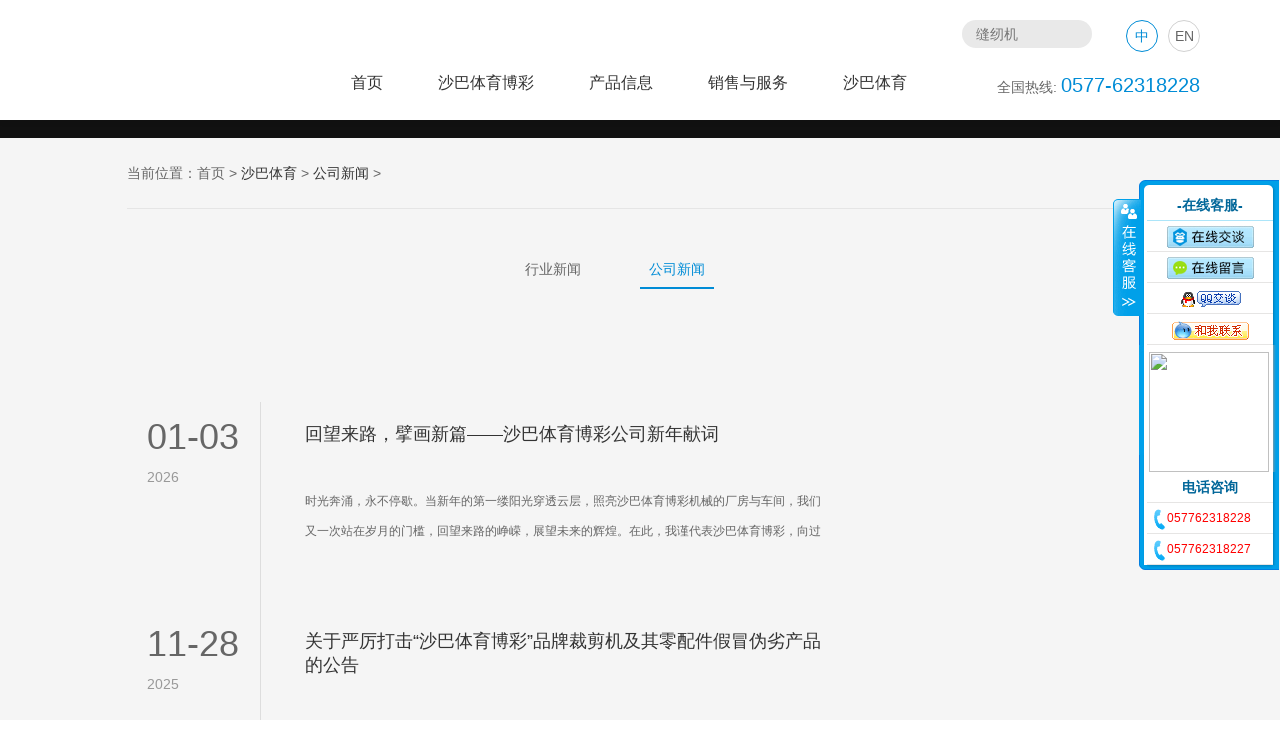

--- FILE ---
content_type: text/html; Charset=utf-8
request_url: http://www.aguti39.com/list?121_1.html
body_size: 13037
content:

<!DOCTYPE html>
<head>
	<meta charset="utf-8" />
	<meta http-equiv="X-UA-Compatible" content="IE=edge,chrome=1" />
	<meta name="renderer" content="webkit" />
	<meta name="viewport" content="width=device-width; initial-scale=1.0; maximum-scale=1.0; user-scalable=0;" />
	<meta name="apple-mobile-web-app-capable" content="yes" />
	<meta name="apple-mobile-web-app-status-bar-style" content="black" />
	<meta content="telephone=no" name="format-detection" />
	<meta name="screen-orientation" content="portrait">
	<meta name="x5-orientation" content="portrait">
<title>&#x516C;&#x53F8;&#x65B0;&#x95FB;&#45;&#x6C99;&#x5DF4;&#x4F53;&#x80B2;&#x535A;&#x5F69;</title>
<meta name="Keywords" content="">
<meta name="Description" content="">
<meta http-equiv="Content-Type" content="text/html; charset=utf-8">
	<link href='/other/global.css' rel='stylesheet' type='text/css'  />
<link href='/other/style.css' rel='stylesheet' type='text/css'  />
<link href='/other/themes.css' rel='stylesheet' type='text/css'  />
<link href='/other/carrousel.css' rel='stylesheet' type='text/css'  />
<script src="/js/jquery-1.10.2s.min.js"></script>
<script type='text/javascript' src='/other/wow.min.js' ></script>
<script type='text/javascript' src='/other/jquery.imagezoom.min.js' ></script>
<link href='/other/animated.min.css' rel='stylesheet' type='text/css'  />
<link href='/other/main.css' rel='stylesheet' type='text/css'  />
<script type='text/javascript' src='/other/main.js' ></script>
<script type='text/javascript' src='/other/website.js' ></script>
<script type='text/javascript' src='/other/form.js' ></script>
<script type='text/javascript' src='/other/sRem.js' ></script>
<script type='text/javascript' src='/other/carrousel.js' ></script>
<link href='/other/swiper.css' rel='stylesheet' type='text/css'  />
<script type='text/javascript' src='/other/swiper.js' ></script>
<script>
$(function(){
	var wow=new WOW().init();
})
</script>
<div class="_zxC0DXZH loader hide" date-time="1769441845" dir="kbtlrk"></div>
<script>
$('.loader').show().I();
$(document).ready(function(){$('.loader').fadeOut();});
</script>
<meta name="author" content="&#x6C99;&#x5DF4;&#x4F53;&#x80B2;">
<meta property="og:url" content="http://www.aguti39.com/list?121_1.html">
<meta property="og:type" content="website">
<meta property="og:site_name" content="&#x6C99;&#x5DF4;&#x4F53;&#x80B2;">
<meta property="og:title" content="&#x516C;&#x53F8;&#x65B0;&#x95FB;&#45;&#x6C99;&#x5DF4;&#x4F53;&#x80B2;&#x535A;&#x5F69;">
<meta property="og:keywords" content="">
<meta property="og:description" content="">
<meta name="twitter:site" content="http://www.aguti39.com">
<meta name="twitter:title" content=""&#x6C99;&#x5DF4;&#x4F53;&#x80B2;-&#x6C99;&#x5DF4;&#x4F53;&#x80B2;博彩-&#x6C99;&#x5DF4;&#x4F53;&#x80B2;在线博彩"">
<meta name="twitter:description" content=""沙巴体育博彩成立于1998年，专注圆刀裁剪机系列、智能缝纫机的制造研发。经过多年发展，沙巴体育现已成为中国知名的技术研发与自动化创新的缝制设备制造型企业，同时也是中国轻工业联合会评定的“中国缝制机械行业十强企业”。目前沙巴体育博彩产品涵盖圆刀裁剪机系列、平缝机系列、包缝机系列、绷缝机系列、锁眼机系列、钉扣机系列、套结机系列、模板机系列、罗拉车系列、花样机系列等数十几个系列，产品链涉及纺织服装生产的各个主要工序，产品远销海内外几十个国家和地区。自成立以来，沙巴体育不断进行创新和研发，凭借对高端技术的执着及对卓越品质的坚持，不断践行以产品为中心转化为以用户为中心的制造理念，加快缝制机械产业智能化，实现自动化的产业升级。"">
<script type="application/ld+json">
{
  "@context": "https://schema.org",
  "@type": "Organization",
  "name": ""&#x6C99;&#x5DF4;&#x4F53;&#x80B2;-&#x6C99;&#x5DF4;&#x4F53;&#x80B2;博彩-&#x6C99;&#x5DF4;&#x4F53;&#x80B2;在线博彩"",
  "url": "http://www.aguti39.com/list?121_1.html",
  "keywords": ""&#x6C99;&#x5DF4;&#x4F53;&#x80B2;,&#x6C99;&#x5DF4;&#x4F53;&#x80B2;博彩"",
  "description": ""沙巴体育成立于1998年，专注圆刀裁剪机系列、智能缝纫机的制造研发。经过多年发展，沙巴体育博彩现已成为中国知名的技术研发与自动化创新的缝制设备制造型企业，同时也是中国轻工业联合会评定的“中国缝制机械行业十强企业”。目前沙巴体育产品涵盖圆刀裁剪机系列、平缝机系列、包缝机系列、绷缝机系列、锁眼机系列、钉扣机系列、套结机系列、模板机系列、罗拉车系列、花样机系列等数十几个系列，产品链涉及纺织服装生产的各个主要工序，产品远销海内外几十个国家和地区。自成立以来，沙巴体育不断进行创新和研发，凭借对高端技术的执着及对卓越品质的坚持，不断践行以产品为中心转化为以用户为中心的制造理念，加快缝制机械产业智能化，实现自动化的产业升级。"",
  "logo": "http://www.aguti39.com/favicon.ico",
  "sameAs": [
    "https://www.bing.com/&#x6C99;&#x5DF4;&#x4F53;&#x80B2;",
    "https://cn.bing.com/&#x6C99;&#x5DF4;&#x4F53;&#x80B2;",
    "https://www.google.com/&#x6C99;&#x5DF4;&#x4F53;&#x80B2;",
    "https://www.facebook.com/&#x6C99;&#x5DF4;&#x4F53;&#x80B2;",
    "https://www.linkedin.com/company/&#x6C99;&#x5DF4;&#x4F53;&#x80B2;",
    "https://twitter.com/&#x6C99;&#x5DF4;&#x4F53;&#x80B2;"
  ],
  "contactPoint": [{
    "@type": "ContactPoint",
    "contactType": "customer service",
    "email": "service@aguti39.com",
    "areaServed": "CN",
    "availableLanguage": ["Chinese", "English"],
    "contactOption": "TollFree"
  }]
}</script></head>

<body>
<h1><a target="_blank" title="沙巴体育-沙巴体育博彩-沙巴体育在线博彩" href="http://www.aguti39.com">沙巴体育</a></h1>

<div class="_xtyxOjkn main" date-time="1769441845" dir="zfntoy">
<style>
/*
#header.on {
    background: #008cd6;
}
*/
@media screen and (min-width: 1100px) {
    #header .menu i {
        display:none;
    }
}
	#header{
		z-index: 101;
	}
#header .logo {
    max-width: 240px;
     margin-top: 20px; 
}
a,p {
   /* font-weight: bold!important;*/
}	
#header .nav > ul > .nav_li .nav_two .nav_two_a .nav_two_nav {
    height: auto;
}
#header .nav > ul > .nav_li .nav_two {
    height: auto;
}
@media screen and (max-width: 1100px){
.max1100{height:180px; }
.nav_two_nav{width: 120px!important;}
.max11img{max-width:120px;}
}
@media screen and (min-width: 1100px){
.max1100{width:18.5%; height:2rem; }
.max11img{max-width:100%;}
.max1100a{width: 80%!important;}
}
@media screen and (max-width: 1240px){
#header .nav ul .nav_li {
    margin-right: 30px;
}
}
@media screen and (min-width: 1240px) and (max-width: 1390px){
.max1100{width:18.5%; height:2rem; }
#header .nav ul .nav_li {
    margin-right: 55px;
}}
@media screen and (min-width: 1390px) and (max-width: 1520px){
.max1100{width:18.5%; height:2.5rem; }
#header .nav ul .nav_li {
    margin-right: 80px;
}}
@media screen and (min-width: 1520px){
.max1100{width:18.5%; height:2.5rem; }
#header .nav ul .nav_li {
    margin-right: 100px;
}
}
#product .product_detail .detail_tent .tent_title .title_p {
    line-height: 60px;
    color: #333;
    font-size: 22px;
    margin-right: 40px;
    cursor: pointer;
    position: relative;
}
@media screen and (max-width: 750px){
#header .other .other_top .search {
    width: 5rem;}
#header .other .other_top .lang {
    max-width: 2.2rem; width:auto;
}
#header .other .other_bottom .tel {
    text-indent: 0.9rem;}
#header .other .other_bottom .tel .span_tel {
        font-size: 0.9rem;
}	
#header .other .other_top .search {
    overflow: hidden;
}
#header .other .other_top .lang .a1 {
    width: 0.8rem;
    height: 0.8rem;
    font-size: 0.4rem;
    line-height: 0.8rem;
    margin-left: 0.2rem;
}
#header .other .other_top .search div[type="button"] {
    width: 0.5rem;
    height: 0.5rem;
    background-size: 0.5rem 0.5rem;
    top: 0.18rem;
    right: 0.32rem;
}
input, textarea {
    font-size: 12px;
}
}
@media screen and (max-width: 750px)
{
.foot-kf{display:none;}
.nav-sty a {
    margin-right: 1rem;
    padding: 0 0.18rem;
    font-size: 0.64rem;
}
.inc_crumbs .crumbs {
    line-height: 1.4rem;
    font-size: 0.7rem;
}
#header .other .other_bottom .tel .span_img {
    width: 0.82rem;
    height: 0.82rem;
    background-size: 0.82rem 0.82rem;
    margin-top: -5px;
}
.hidden750{ display: none!important;}
#footer .footer_top .top_left .p1 {
    font-size: 0.8rem;
    line-height: 0.82rem;
}
#footer .footer_top .top_left .a1 {
    font-size: 0.75rem;
    line-height: 1.2rem;
	}
#footer .footer_top .top_right .right_wid1 .p1 {
    font-size: 0.75rem;
    line-height: 1.2rem;
    margin-bottom: 0;
    border-bottom: 1px solid #555;
    padding: 0.8rem 3%;
    color: #fff;
    display: block;
}
#footer .footer_top .top_right .p2 {
    font-size: 0.74rem;
    line-height: 0.92rem;
}
#footer .footer_top .top_right .p3 {
    font-size: 0.66rem;
    line-height: 0.82rem;
    margin-left: 0.54rem;
}
#footer .footer_top .top_right .p3 span {
    font-size: 0.64rem;
    line-height: 0.82rem;
}
#footer .footer_cen {
    height: auto;
    line-height: 0.9rem;
}
#footer .footer_cen > div, #footer .footer_cen > div > a {
    font-size: 0.56rem;
}
#footer .footer_top .top_right .p4 {
    font-size: 0.36rem;
    line-height: 0.9rem;
}
#footer .footer_top .top_right .right_wid2 > div:nth-child(1) {
    margin-left: 5px;
    float: left;
}
}
#product #left_nav .left_tel .p4 {
    font-size: 26px;
    color: #008cd6;
    margin-left: 15px;
}
@media screen and (max-width: 1100px){
#header .nav > ul > .nav_li .nav_two .nav_two_a .nav_two_nav {
    display: block;
    color: #aaa;
    margin: 5px 0px 0px 20px;
    font-size: 18px;
    width: auto;
}
}
</style>
    <div id="header" class="_AP3NFwnC clear_both fixed  trans" style="box-shadow: 0 1px 8px rgba(0,0,0,.06);" date-time="1769441845" dir="emnbiq">
	<div class="_wkOwQLZO wrap1" date-time="1769441845" dir="cdpaen">
		<div class="_z8lb30gL logo fl logo0" date-time="1769441845" dir="fttlre"><a href="/"><img src="/other/logo.png" alt=""></a></div>
		<div class="_8Xh7zPIQ logo fl logo1" date-time="1769441845" dir="ttamck"><a href="/"><img src="/other/logo1.png" alt=""></a></div>
		<div class="_xaNAcneY menu hide fr" date-time="1769441845" dir="gemcdz"><i class="_lDQw0AMt T-icon">&#xe615;</i></div>
		<div class="_g2aTiIBs menu_bg hide fp" date-time="1769441845" dir="qmioiw"></div>
		<div class="_YLbp1PBV fr clear_both header-center" date-time="1769441845" dir="xuhxlt">
			<div class="_87qEeb77 fl nav trans rp" style="/*width: calc(100% - 450px);*/" date-time="1769441845" dir="cxqrww">
				<ul class="_7fkFma0G clear_both">
					<li class="_nIOHby17 fl nav_li"><a href="/" class="_RmxxqgMP nav_one trans">首页</a></li>
					<li class="_Sdf7pWIl fl nav_li">
						<a href="/about/?8.html" class="_CviEcoE3 nav_one trans">&#x6C99;&#x5DF4;&#x4F53;&#x80B2;博彩</a>
						<div class="_uKX4d4oP nav_two clear_both trans" date-time="1769441845" dir="genvjr">
							<div class="_pvX85ILf clear_both nav_two_div" date-time="1769441845" dir="yyefwi">
								<div class="_PGq22tkt nav_two_bg fl m-Pic" date-time="1769441845" dir="encaam"><img src="/upLoad/product/month_1812/20181205152026131.jpg" style="max-height:190px; margin-bottom:30px;" alt=""></div>
								<div class="_FZ27qv2l nav_two_a fl clear_both" date-time="1769441845" dir="chqbot">
										<a href="/about/?8.html" style="height:26px; overflow:hidden;text-align: center;" class="_yMyJLAoq trans nav_two_nav fl">公司概述</a> 	<a href="/about/?7.html" style="height:26px; overflow:hidden;text-align: center;" class="_oAdOypkO trans nav_two_nav fl">企业理念</a> 	<a href="/about/?99.html" style="height:26px; overflow:hidden;text-align: center;" class="_7aDMVMNI trans nav_two_nav fl">加入&#x6C99;&#x5DF4;&#x4F53;&#x80B2;博彩</a> 	<a href="/list/?10_1.html" style="height:26px; overflow:hidden;text-align: center;" class="_Gr0b7X9Z trans nav_two_nav fl">公司一角</a> 
									<div style="clear:both; height:30px;" date-time="1769441845" dir="lxojzy"></div>
								</div>
							</div>
						</div>
					</li>
					<li class="_J6pL9tu8 fl nav_li">
						<a href="/list/?3_1.html" class="_TzuNp7ZE nav_one trans">产品信息</a>
						<div class="_0xkyb2Ju nav_two clear_both trans" date-time="1769441845" dir="uiqzdm">
							<div class="_hPhpiF57 clear_both nav_two_div" style="width:100%;margin: 36px 0px 0px;" date-time="1769441845" dir="cfpcae">
								<div class="_VjCfusnH nav_two_a fl clear_both" style="width:100%;" date-time="1769441845" dir="noyndw">
									<div style=" float:left;" class="_eYiF7NxA max1100" date-time="1769441845" dir="vmprgw">
									<a href="/list/?140_1.html" class="_n7J7Y6mG fl nav_two_nav max1100a" style="margin: 0px 0px 0px 20px!important;padding: 0px 10px;text-align: center;">
									<img src="/upLoad/product/month_2202/202202241055349287.png" style="" class="_ZnTdTseA max11img">
									智能模板机系列
									</a>
									</div>
									<div style=" float:left;" class="_w0ktWZTF max1100" date-time="1769441845" dir="xfkvug">
									<a href="/list/?116_1.html" class="_b8lh2RJB fl nav_two_nav max1100a" style="margin: 0px 0px 0px 20px!important;padding: 0px 10px;text-align: center;">
									<img src="/other/pro_pingfeng.png" style="" class="_GvWYPWaK max11img">
									电脑平车系列
									</a>
									</div>
									<div style=" float:left;" class="_ZGQYH6PN max1100" date-time="1769441845" dir="eiuaqi">
									<a href="/list/?117_1.html" class="_6tELRXMu fl nav_two_nav max1100a" style="margin: 0px 0px 0px 20px!important;padding: 0px 10px;text-align: center;">
									<img src="/other/pro_baofeng22.png" style="" class="_u5kBxcsl max11img">
									包缝机系列
									</a>
									</div>
									<div style=" float:left;" class="_NVegUBBN max1100" date-time="1769441845" dir="vlhexd">
									<a href="/list/?118_1.html" class="_wmYWoJXy fl nav_two_nav max1100a" style="margin: 0px 0px 0px 20px!important;padding: 0px 10px;text-align: center;">
									<img src="/other/pro_bengfeng.png" style="" class="_KnW7pxQ8 max11img">
									绷缝机系列
									</a>
									</div>
									<div style=" float:left;" class="_gwXN1JNT max1100" date-time="1769441845" dir="oebfzh">
									<a href="/list/?144_1.html" class="_KnvYe5Rq fl nav_two_nav max1100a" style="margin: 0px 0px 0px 20px!important;padding: 0px 10px;text-align: center;">
									<img src="/upLoad/product/month_2202/202202241056352683.png" style="" class="_tsKaSstN max11img">
									锁钉套系列
									</a>
									</div>
									<div style=" float:left;" class="_QAgXVtz3 max1100" date-time="1769441845" dir="qhzphp">
									<a href="/list/?145_1.html" class="_NawvlZmo fl nav_two_nav max1100a" style="margin: 0px 0px 0px 20px!important;padding: 0px 10px;text-align: center;">
									<img src="/upLoad/product/month_2202/20220224105706330.png" style="" class="_IFV23hgZ max11img">
									鞋类箱包系列
									</a>
									</div>
									<div style=" float:left;" class="_M0anelj2 max1100" date-time="1769441845" dir="wgvjxh">
									<a href="/list/?147_1.html" class="_op1nUZqx fl nav_two_nav max1100a" style="margin: 0px 0px 0px 20px!important;padding: 0px 10px;text-align: center;">
									<img src="/upLoad/product/month_2202/202202241032084396.png" style="" class="_AFayNwMH max11img">
									西服专用系列
									</a>
									</div>
									<div style=" float:left;" class="_NXZsjFqJ max1100" date-time="1769441845" dir="qnlhrf">
									<a href="/list/?148_1.html" class="_CPeF0UuR fl nav_two_nav max1100a" style="margin: 0px 0px 0px 20px!important;padding: 0px 10px;text-align: center;">
									<img src="/upLoad/product/month_2202/202202241055586280.png" style="" class="_FWBTdavh max11img">
									牛仔专用系列
									</a>
									</div>
									<div style=" float:left;" class="_HSPnVpfJ max1100" date-time="1769441845" dir="ranscp">
									<a href="/list/?141_1.html" class="_Y5uwiG8p fl nav_two_nav max1100a" style="margin: 0px 0px 0px 20px!important;padding: 0px 10px;text-align: center;">
									<img src="/other/pro_yuandao22-n.png" style="" class="_BGxhTFZC max11img">
									电子计数断布机
									</a>
									</div>
									<div style=" float:left;" class="_zrf1xLdA max1100" date-time="1769441845" dir="xpflqm">
									<a href="/list/?152_1.html" class="_U7Ha4xxG fl nav_two_nav max1100a" style="margin: 0px 0px 0px 20px!important;padding: 0px 10px;text-align: center;">
									<img src="/upLoad/product/month_2509/202509151313384855.png" style="" class="_loqclUg5 max11img">
									自动缝制单元
									</a>
									</div>
									<div style=" float:left;" class="_AECciR05 max1100" date-time="1769441845" dir="jakitf">
									<a href="/list/?142_1.html" class="_Qdv9BPZ9 fl nav_two_nav max1100a" style="margin: 0px 0px 0px 20px!important;padding: 0px 10px;text-align: center;">
									<img src="/upLoad/product/month_1912/201912101628429507.png" style="" class="_igQD8KJb max11img">
									节能电控系列
									</a>
									</div>
									<div style=" float:left;" class="_nne4dUJ6 max1100" date-time="1769441845" dir="ghxeln">
									<a href="/list/?120_1.html" class="_bjGkmxWv fl nav_two_nav max1100a" style="margin: 0px 0px 0px 20px!important;padding: 0px 10px;text-align: center;">
									<img src="/other/pro_yuandao22.png" style="" class="_9ggFZTEy max11img">
									圆刀裁剪机
									</a>
									</div>
									<div style=" float:left;" class="_97vbUP0v max1100" date-time="1769441845" dir="brxdcp">
									<a href="/list/?119_1.html" class="_NE4ymAnG fl nav_two_nav max1100a" style="margin: 0px 0px 0px 20px!important;padding: 0px 10px;text-align: center;">
									<img src="/other/pro_tezhong22.png" style="" class="_Tw59vOiE max11img">
									特种机系列
									</a>
									</div>
									<div style=" float:left;" class="_d6mzWD9c max1100" date-time="1769441845" dir="bepbcc">
									<a href="/list/?153_1.html" class="_iRIu7h0r fl nav_two_nav max1100a" style="margin: 0px 0px 0px 20px!important;padding: 0px 10px;text-align: center;">
									<img src="/upLoad/product/month_2512/20251226132545898.png" style="" class="_HjZawNXl max11img">
									裁切机系列
									</a>
									</div>
									<div style="clear:both; height:30px;" date-time="1769441845" dir="kqowij"></div>
								</div>
							</div>
						</div>
					</li>
					<li class="_sK1z8zBe fl nav_li">
						<a href="/about/?90.html" class="_gxjsvb5r nav_one trans">销售与服务</a>
						<div class="_YZ1S6DVG nav_two clear_both trans" date-time="1769441845" dir="pydfzc">
							<div class="_jD6frSGn clear_both nav_two_div" date-time="1769441845" dir="epfnkq">
								<div class="_uW7MJvMO nav_two_bg fl m-Pic" date-time="1769441845" dir="hbtmwn"><img src="/upLoad/product/month_1812/201812030834379208.jpg" style="max-height:190px; margin-bottom:30px;" alt=""></div>
								<div class="_xeODUiwa nav_two_a fl clear_both" date-time="1769441845" dir="mzqazr">
										<a href="/list/?123_1.html" style="height:26px; overflow:hidden;text-align: center;" class="_Xn7yvSFR trans nav_two_nav fl">售后与下载</a> 	<a href="/about/?11.html" style="height:26px; overflow:hidden;text-align: center;" class="_I3VDXCcB trans nav_two_nav fl">营销网络</a> 	<a href="/gbook/" style="height:26px; overflow:hidden;text-align: center;" class="_3d2QVlJa trans nav_two_nav fl">在线留言</a> 	<a href="/about/?90.html" style="height:26px; overflow:hidden;text-align: center;" class="_BL3oCbJr trans nav_two_nav fl">联系我们</a> 
									<div style="clear:both; height:30px;" date-time="1769441845" dir="oyskiz"></div>
								</div>
							</div>
						</div>
					</li>
					<li class="_wxlkCdcX fl nav_li">
						<a href="/list/?9_1.html" class="_vVkHZPPB nav_one trans">&#x6C99;&#x5DF4;&#x4F53;&#x80B2;</a>
						<div class="_pCeeGfit nav_two clear_both trans" date-time="1769441845" dir="cdappu">
							<div class="_mmCpM2kI clear_both nav_two_div" date-time="1769441845" dir="xyapus">
								<div class="_XIobUSY9 nav_two_bg fl m-Pic" date-time="1769441845" dir="jsvbmn"><img src="/other/nav_com.jpg" style="max-height:190px; margin-bottom:30px;" alt=""></div>
								<div class="_LtrLCdPG nav_two_a fl clear_both" date-time="1769441845" dir="zxwhyf">
										<a href="/list/?122_1.html" style="height:26px; overflow:hidden;text-align: center;" class="_GAzRMJwB trans nav_two_nav fl">行业新闻</a> 	<a href="/list/?121_1.html" style="height:26px; overflow:hidden;text-align: center;" class="_JCsd4IjC trans nav_two_nav fl">公司新闻</a> 
									<div style="clear:both; height:30px;" date-time="1769441845" dir="iyyheu"></div>
								</div>
							</div>
						</div>
					</li>
				</ul>
				<div class="_wDDKIpYz nav_img ap" date-time="1769441845" dir="diprtf"><img src="/other/nav_guan.png" alt=""></div>
			</div>
			<div class="_7AyXJ8DH fr other" date-time="1769441845" dir="cqrqso">
				<div class="_oTsz13f2 other_top clear_both" date-time="1769441845" dir="jyudsd">
					<div class="_rO4nuJ1W search fl relative" date-time="1769441845" dir="dzvpez">
						<form action="/search.asp" method="get">
						<input name="searchtype" type="hidden" value="3" />
						<input type="text" name="keys" placeholder=" 缝纫机" style="height: 28px;line-height: 28px;padding-left:10px;width: 95px"/>
						<div id="search" type="button" value="" class="_kunk5knM citySearch absolute" onClick="$(this).parents('form').submit();" date-time="1769441845" dir="iwwkpx"></div>
						</form>
					</div>
					<div class="_p97X3POa lang fr clear_both" date-time="1769441845" dir="totfun">
						<a href="/" class="_TlB9QNLp a1 fl artive">中</a>
						<a href="/en/" target="_blank" class="_M3fNzmA8 a1 fl">EN</a>
					</div>
				</div>
				<div class="_qYi7b5p6 other_bottom" date-time="1769441845" dir="sufufp">
					<p class="_6LJ6mh29 tel"><span class="_nRKuMGvj inline-block span_img"></span><span class="_XgHiky4I hidden750">&ensp;全国热线: </span><span class="_KxfX4ONP span_tel" onclick="location='tel:0577-62318228'">0577-62318228</span></p>
				</div>
			</div>
		</div>
	</div>
</div>
	<div class="_gbzYASSG banner neiye rp ban-product" date-time="1769441845" dir="ektzzu">
		<div class="_l2LPEa45 i rp fz0 text-center" date-time="1769441845" dir="iocbft"><img src="/other/ban2.jpg" alt=""></div>
	</div>
     <div id="news" date-time="1769441845" dir="swxobk">
        <div class="_OkCY80T2 wrap" date-time="1769441845" dir="sjaraw">
            <div class="_I6OVyTNz inc_crumbs special" date-time="1769441845" dir="iuhrfc">
	<p class="_NT3o6NsR crumbs">当前位置：<a href="/" class="_resaczzY prev">首页</a> &gt; <a href="/list/?9_1.html">&#x6C99;&#x5DF4;&#x4F53;&#x80B2;</a> &gt; <a href="/list/?121_1.html">公司新闻</a> &gt; </span>
		</p>
</div>
            <div class="_xQGvHbAH text-center" date-time="1769441845" dir="avrotf">
	<span class="_soeC1j6z inline-block">
		<div class="_aDBZWCqG nav-sty" date-time="1769441845" dir="ptzrpi">
			<div class="_ZMeN9Gpd swiper-container" date-time="1769441845" dir="xnnrjp">
				<div class="_YN9IISUx wrap swiper-wrapper" date-time="1769441845" dir="vcxiln">
					<a class="_0DjSJpbL trans swiper-slide" href="/list/?122_1.html">行业新闻</a>
					<a class="_14tg58FU trans swiper-slide  on swiper-slide-active" href="/list/?121_1.html">公司新闻</a>
				</div>
			</div>
		</div>
	</span>
</div>
            <ul class="_DNkbZWKK news_ul">
                <li class="_XSyre4tQ clear_both wow fadeInUp" data-wow-delay="0.0s">
                    <div class="_IKPRcrcM time fl" date-time="1769441845" dir="xkraxh">
                        <p class="_YJJDodrE p1 trans">01-03</p>
                        <p class="_tTQ8WmCg p2">2026</p>
                        <img src="/other/icon12.png" alt="" class="_pwot8fSV time_img trans">
                    </div>
                    <div class="_TmUlG0VL con fl clear_both" date-time="1769441845" dir="djyrby">
                        <div class="_ANb7pPhP text fl trans" date-time="1769441845" dir="raqccn">
                            <a href="/content/?1668.html" class="_eoUEg7RN a1 trans">回望来路，擘画新篇——&#x6C99;&#x5DF4;&#x4F53;&#x80B2;博彩公司新年献词</a>
                            <p class="_x6e1smBx p3">时光奔涌，永不停歇。当新年的第一缕阳光穿透云层，照亮&#x6C99;&#x5DF4;&#x4F53;&#x80B2;博彩机械的厂房与车间，我们又一次站在岁月的门槛，回望来路的峥嵘，展望未来的辉煌。在此，我谨代表&#x6C99;&#x5DF4;&#x4F53;&#x80B2;博彩，向过去一年里辛勤付出的全体&#x6C99;&#x5DF4;&#x4F53;&#x80B2;博彩人及背后默默支持的家属们，向与我们携手同行的合作伙伴、客户朋友们，致以最诚挚的感谢和最美好的新年祝福。</p>
                        </div>
                        <div class="_AcNcH09h img b-Pic i-Pic fl" style="height: 90%;" date-time="1769441845" dir="rjxhac">
                            <a href="/content/?1668.html"><img src="/upLoad/news/month_2601/20260103094223834.jpg" alt="" style=" height:auto; min-height:auto;"></a>
                        </div>
                    </div>
                </li>
                <li class="_hSxjutpU clear_both wow fadeInUp" data-wow-delay="0.0s">
                    <div class="_vtg1Xyhe time fl" date-time="1769441845" dir="rbtgzw">
                        <p class="_JVJsgTbZ p1 trans">11-28</p>
                        <p class="_JRRx4JJ1 p2">2025</p>
                        <img src="/other/icon12.png" alt="" class="_IkkdLG3z time_img trans">
                    </div>
                    <div class="_rx4tlUvR con fl clear_both" date-time="1769441845" dir="jrrbzg">
                        <div class="_IZQFjH8H text fl trans" date-time="1769441845" dir="qlhaal">
                            <a href="/content/?1655.html" class="_zkgDVQDW a1 trans">关于严厉打击“&#x6C99;&#x5DF4;&#x4F53;&#x80B2;博彩”品牌裁剪机及其零配件假冒伪劣产品的公告</a>
                            <p class="_h7Ig3Ce1 p3">致各生产商、销售商及相关主体：“&#x6C99;&#x5DF4;&#x4F53;&#x80B2;博彩”品牌系列裁剪机及其相关零配件，是&#x6C99;&#x5DF4;&#x4F53;&#x80B2;博彩自主研发、生产的核心产品，其商标权、专利权等相关知识产权均依法归我司所有。该系列产品凭借卓越的性能和可靠的品质，赢得了市场的广泛认可和信赖。然而，近期我司发现，在市场上出现了大量仿冒、假冒“&#x6C99;&#x5DF4;&#x4F53;&#x80B2;博彩”品牌的裁剪机及</p>
                        </div>
                        <div class="_65fKO4Bs img b-Pic i-Pic fl" style="height: 90%;" date-time="1769441845" dir="vrcnbu">
                            <a href="/content/?1655.html"><img src="/upLoad/news/month_2511/202511281456034558.png" alt="" style=" height:auto; min-height:auto;"></a>
                        </div>
                    </div>
                </li>
                <li class="_gY8CyrAu clear_both wow fadeInUp" data-wow-delay="0.0s">
                    <div class="_k2iwlhnu time fl" date-time="1769441845" dir="ztmcdq">
                        <p class="_z6MVFhyp p1 trans">10-03</p>
                        <p class="_Ux7iBbLX p2">2025</p>
                        <img src="/other/icon12.png" alt="" class="_CMwqsxF1 time_img trans">
                    </div>
                    <div class="_pu6b2j3p con fl clear_both" date-time="1769441845" dir="mxlaph">
                        <div class="_I3JOMma6 text fl trans" date-time="1769441845" dir="ygfcfi">
                            <a href="/content/?1653.html" class="_LTV72Pvu a1 trans">CISMA2025落幕，&#x6C99;&#x5DF4;&#x4F53;&#x80B2;博彩再出发！</a>
                            <p class="_mixqhV9v p3">盛会落幕，余音未了。9月24-27日，盛况空前的2025中国国际缝制设备展览会（CISMA2025）在上海浦东新国际博览中心隆重举行。中国缝制机械协会副理事长、&#x6C99;&#x5DF4;&#x4F53;&#x80B2;博彩董事长薛秀尧应邀出席开幕式。历经4天精彩纷呈的展览，盛会在意犹未尽中划上了圆满的句号。对&#x6C99;&#x5DF4;&#x4F53;&#x80B2;博彩来说，CISMA2025的落</p>
                        </div>
                        <div class="_pzbsW5U8 img b-Pic i-Pic fl" style="height: 90%;" date-time="1769441845" dir="wddboc">
                            <a href="/content/?1653.html"><img src="/upLoad/news/month_2510/202510040811387160.jpg" alt="" style=" height:auto; min-height:auto;"></a>
                        </div>
                    </div>
                </li>
                <li class="_DB7Xg3NC clear_both wow fadeInUp" data-wow-delay="0.0s">
                    <div class="_ufHEMaa6 time fl" date-time="1769441845" dir="miotby">
                        <p class="_Kqy3Xc7D p1 trans">10-03</p>
                        <p class="_NIKJYhTT p2">2025</p>
                        <img src="/other/icon12.png" alt="" class="_GSsD7CN4 time_img trans">
                    </div>
                    <div class="_4R5aUm9w con fl clear_both" date-time="1769441845" dir="fwufwo">
                        <div class="_9bBSOOGQ text fl trans" date-time="1769441845" dir="wtetvd">
                            <a href="/content/?1652.html" class="_6T2C1SMa a1 trans">CISMA2025第三天：&#x6C99;&#x5DF4;&#x4F53;&#x80B2;博彩的荣耀时刻</a>
                            <p class="_LrlO0QOO p3">9月26日，2025中国国际缝制设备展览会（CISMA 2025）进入第三天，&#x6C99;&#x5DF4;&#x4F53;&#x80B2;博彩迎来了属于自己的荣耀时刻。&nbsp; &nbsp;智能化新品获殊荣&nbsp;&nbsp;当天上午，CISMA 2025主题示范产品颁奖仪式在上海浦东新国际博览中心N2馆隆重举行，中国缝制机械协会理事长杨晓京，副理事</p>
                        </div>
                        <div class="_jPFvDZYy img b-Pic i-Pic fl" style="height: 90%;" date-time="1769441845" dir="cxtcyo">
                            <a href="/content/?1652.html"><img src="/upLoad/news/month_2510/202510040816451699.jpg" alt="" style=" height:auto; min-height:auto;"></a>
                        </div>
                    </div>
                </li>
                <li class="_Sv6uxAu5 clear_both wow fadeInUp" data-wow-delay="0.0s">
                    <div class="_NxmeYrgl time fl" date-time="1769441845" dir="qhqjdq">
                        <p class="_kaqIqyQJ p1 trans">10-03</p>
                        <p class="_DvSKr9mm p2">2025</p>
                        <img src="/other/icon12.png" alt="" class="_tMHju30x time_img trans">
                    </div>
                    <div class="_07tTdguM con fl clear_both" date-time="1769441845" dir="wgzejh">
                        <div class="_4FiY0qCP text fl trans" date-time="1769441845" dir="npueuc">
                            <a href="/content/?1651.html" class="_9OHUV6CA a1 trans">CISMA2025第二天：&#x6C99;&#x5DF4;&#x4F53;&#x80B2;博彩精品的魅力</a>
                            <p class="_LrBHgaTP p3">9月25日，CISMA2025进入第二个展览日，全新亮相的&#x6C99;&#x5DF4;&#x4F53;&#x80B2;博彩渐入佳境。“明星产品”吸睛昨天下午，&#x6C99;&#x5DF4;&#x4F53;&#x80B2;博彩在展位现场举行了一场新品推介会，发布、介绍了&#x6C99;&#x5DF4;&#x4F53;&#x80B2;博彩近两年来创新研发和改进升级的近百款新品。其中多款重磅新品成为观众竞相拍摄打卡、试机体验的“明星产品”。当天上午，展会主办方中国缝制机械协会官方视频号对</p>
                        </div>
                        <div class="_koV09pZD img b-Pic i-Pic fl" style="height: 90%;" date-time="1769441845" dir="qqrvqy">
                            <a href="/content/?1651.html"><img src="/upLoad/news/month_2510/202510040820153319.jpg" alt="" style=" height:auto; min-height:auto;"></a>
                        </div>
                    </div>
                </li>
                <li class="_kLK985ll clear_both wow fadeInUp" data-wow-delay="0.0s">
                    <div class="_yV8dkmV6 time fl" date-time="1769441845" dir="juszos">
                        <p class="_l9do8bzf p1 trans">10-03</p>
                        <p class="_71OpvXIO p2">2025</p>
                        <img src="/other/icon12.png" alt="" class="_Xc89MNlt time_img trans">
                    </div>
                    <div class="_WWINNFvT con fl clear_both" date-time="1769441845" dir="knpyqc">
                        <div class="_pCVBe7eS text fl trans" date-time="1769441845" dir="foxpbj">
                            <a href="/content/?1650.html" class="_tDFEn9QW a1 trans">CISMA2025第一天：见证全新的&#x6C99;&#x5DF4;&#x4F53;&#x80B2;博彩</a>
                            <p class="_wI4VDTR1 p3">9月24日上午，缝制机械行业备受瞩目的全球第一大展2025中国国际缝制设备展览会（CISMA2025）在上海浦东新国际博览中心盛大启幕。&#x6C99;&#x5DF4;&#x4F53;&#x80B2;博彩在W4馆最大的展位上，向业界全面展示一个行业老牌劲旅新的风采。全品类展示本届CISMA2025，让人们看到了一个全新的&#x6C99;&#x5DF4;&#x4F53;&#x80B2;博彩。“当家花旦”圆刀裁剪</p>
                        </div>
                        <div class="_FpeFYKBW img b-Pic i-Pic fl" style="height: 90%;" date-time="1769441845" dir="mddvol">
                            <a href="/content/?1650.html"><img src="/upLoad/news/month_2510/202510040825123967.jpg" alt="" style=" height:auto; min-height:auto;"></a>
                        </div>
                    </div>
                </li>
                <li class="_2iXzR2jZ clear_both wow fadeInUp" data-wow-delay="0.0s">
                    <div class="_iLAOrk34 time fl" date-time="1769441845" dir="ktikhc">
                        <p class="_2FXN1bZx p1 trans">09-12</p>
                        <p class="_8LPLNG7o p2">2025</p>
                        <img src="/other/icon12.png" alt="" class="_fD6r1iCv time_img trans">
                    </div>
                    <div class="_jLpI7AHQ con fl clear_both" date-time="1769441845" dir="rdkjqk">
                        <div class="_wGK5x3aq text fl trans" date-time="1769441845" dir="hjgayx">
                            <a href="/content/?1620.html" class="_wZ4u1KAH a1 trans">CISMA2025，&#x6C99;&#x5DF4;&#x4F53;&#x80B2;博彩邀你来相会！</a>
                            <p class="_MPBB6qsb p3"></p>
                        </div>
                        <div class="_8beavHpv img b-Pic i-Pic fl" style="height: 90%;" date-time="1769441845" dir="fshkuf">
                            <a href="/content/?1620.html"><img src="/upLoad/news/month_2509/202509120832144703.png" alt="" style=" height:auto; min-height:auto;"></a>
                        </div>
                    </div>
                </li>
                <li class="_9IwkYxyg clear_both wow fadeInUp" data-wow-delay="0.0s">
                    <div class="_3hF1truI time fl" date-time="1769441845" dir="zqvtdt">
                        <p class="_GhuqiToA p1 trans">07-12</p>
                        <p class="_UskSrBSx p2">2025</p>
                        <img src="/other/icon12.png" alt="" class="_Zrzm2uK0 time_img trans">
                    </div>
                    <div class="_EFAMUuKF con fl clear_both" date-time="1769441845" dir="esbokt">
                        <div class="_8CkhMlvy text fl trans" date-time="1769441845" dir="kxoyce">
                            <a href="/content/?1619.html" class="_qIOaRBdc a1 trans">京城举盛会 &#x6C99;&#x5DF4;&#x4F53;&#x80B2;博彩获殊荣</a>
                            <p class="_oiBdgaRf p3">为贯彻新时代国家战略，培育新质生产力，推动轻工业高质量发展，7月9日，以“聚焦向‘新’力 领航新消费”为主题的轻工业百强企业新质发展产业大会在北京隆重举行。大会现场发布了2024年度“轻工业二百强企业”、“轻工业科技百强企业”、“轻工业装备制造行业五十强企业”、“行业十强”等评价结果。浙江&#x6C99;&#x5DF4;&#x4F53;&#x80B2;博彩机械有</p>
                        </div>
                        <div class="_I1AEM3Mq img b-Pic i-Pic fl" style="height: 90%;" date-time="1769441845" dir="fciezg">
                            <a href="/content/?1619.html"><img src="/upLoad/news/month_2507/202507120850054974.jpg" alt="" style=" height:auto; min-height:auto;"></a>
                        </div>
                    </div>
                </li>
                <li class="_tjPyDxTA clear_both wow fadeInUp" data-wow-delay="0.0s">
                    <div class="_scIn2ZRS time fl" date-time="1769441845" dir="estlfe">
                        <p class="_8lOHknxR p1 trans">06-14</p>
                        <p class="_ls6qf3Up p2">2025</p>
                        <img src="/other/icon12.png" alt="" class="_YE2R5M9t time_img trans">
                    </div>
                    <div class="_wzJbPioQ con fl clear_both" date-time="1769441845" dir="xhmhek">
                        <div class="_Lp6kWrcH text fl trans" date-time="1769441845" dir="snckoz">
                            <a href="/content/?1601.html" class="_mjXYAqKJ a1 trans">粽香情浓 | &#x6C99;&#x5DF4;&#x4F53;&#x80B2;博彩公司端午福利暖人心</a>
                            <p class="_MtyJ0Rnv p3">端午至，粽飘香。在这个传统佳节来临之际，&#x6C99;&#x5DF4;&#x4F53;&#x80B2;博彩公司为每一位员工精心准备了定制保温杯和香甜可口的粽子。一份份承载着关怀的福利，不仅是对员工辛勤付出的感谢，更饱含着公司对大家端午安康的美好祝愿。拿到礼物的员工们笑容满面，纷纷表示感受到了浓浓的节日氛围和家的温暖。未来，&#x6C99;&#x5DF4;&#x4F53;&#x80B2;博彩公司将继续与大家携手同行，共赴美好</p>
                        </div>
                        <div class="_mtFTM2Ap img b-Pic i-Pic fl" style="height: 90%;" date-time="1769441845" dir="yunegd">
                            <a href="/content/?1601.html"><img src="/upLoad/news/month_2506/202506141048116475.png" alt="" style=" height:auto; min-height:auto;"></a>
                        </div>
                    </div>
                </li>
                <li class="_Aytxokx5 clear_both wow fadeInUp" data-wow-delay="0.0s">
                    <div class="_G9YA29KP time fl" date-time="1769441845" dir="sckeny">
                        <p class="_WbS2eSOZ p1 trans">04-30</p>
                        <p class="_Outv6YID p2">2025</p>
                        <img src="/other/icon12.png" alt="" class="_y5aiRe75 time_img trans">
                    </div>
                    <div class="_B1a5Heek con fl clear_both" date-time="1769441845" dir="zludlg">
                        <div class="_at07IbCI text fl trans" date-time="1769441845" dir="emjups">
                            <a href="/content/?1600.html" class="_xqjWsxyh a1 trans">&#x6C99;&#x5DF4;&#x4F53;&#x80B2;博彩 | 祝全国劳动人民节日快乐！</a>
                            <p class="_Tyvo9Naq p3">“五一”国际劳动节是全世界劳动人民共同的节日在这个特别的日子里&#x6C99;&#x5DF4;&#x4F53;&#x80B2;博彩向全体劳动者致以最崇高的敬意每一台圆刀裁剪机、缝纫机的诞生都凝聚着研发人员的智慧与工人师傅的匠心面对市场挑战，我们持续创新突破推出智能烫台、全自动裁床等新品生产线上，大家不惧寒暑精益求精，追求卓越&#x6C99;&#x5DF4;&#x4F53;&#x80B2;博彩始终重视员工权益积极营造良好工作环</p>
                        </div>
                        <div class="_HTcZNddg img b-Pic i-Pic fl" style="height: 90%;" date-time="1769441845" dir="kuwndk">
                            <a href="/content/?1600.html"><img src="/upLoad/news/month_2504/20250430133118692.png" alt="" style=" height:auto; min-height:auto;"></a>
                        </div>
                    </div>
                </li>
                </ul>
    								<div style="clear:both; text-align:center;" date-time="1769441845" dir="jgpgdb">
<style>
.digg4 span {
    border: 1px #CCCCCC solid;
    padding: 2px 5px;
    margin: 5px;
    color: #999;
}.metpager_8 a, .metpager_8 span.miy {
    border: 1px solid #ddd;
    padding: 2px 5px 2px 5px;
    color: #aaa;
}.digg4 a, .digg4 span.miy {
    margin: 2px;
    text-decoration: none;
}
@media screen and (max-width: 750px){
#news .news_ul .con .text .a1 {
    font-size: 0.68rem;
    line-height: 2em;
    height: 2em;
    overflow: hidden;
	margin: 0.4rem 0px 0.4rem 0px;
}
#news .news_ul .con .text .p3 {
    font-size: 0.6rem;
    line-height: 0.7rem;
    height: 1.4rem;
}
#news .news_ul .time .p2 {
    font-size: 0.82rem;
    line-height: 0.4rem;
    margin-left: 0.4rem;
}
}
</style>
								<div class="_wqh54eMN digg4 metpager_8" style="padding-top: 50px;" date-time="1769441845" dir="ozkaqy">
								<span class="_JVDydiGh nolink">上一页</span><span><font color=red>1</font></span><a href="?121_2.html">2</a><a href="?121_3.html">3</a><a href="?121_4.html">4</a><a href="?121_5.html">5</a><a href='?121_2.html'>下一页</a>
								</div>
								<div style="clear:both; height:50px;" date-time="1769441845" dir="oztcqg"></div>
								</div>
        </div>
    </div>
<script type="text/javascript" src="/js/share.js"></script><script type="text/javascript" src="/inc/AspCms_Statistics.asp"></script><style>
#dg{    right: 10px!important;
    bottom: 100px!important;}
#maskTitle{font-size: 20px!important;}
</style>
<script type='text/javascript' src='/other/website2.js' ></script>
    <div id="footer" date-time="1769441845" dir="hjgyzf">
	<div class="_odnsKxfR wrap" date-time="1769441845" dir="aghswx">
		<div class="_4lhYItWB footer_top clear_both wow fadeInUp" data-wow-delay="0.1s" date-time="1769441845" dir="padnim">
			<div class="_hQ9g6a9h fl clear_both top_left wid50" date-time="1769441845" dir="zmrrom">
				<div class="_wHmJX8Vx fl wid25 nav_footer" date-time="1769441845" dir="frpkvi">
					<p class="_KaWfgJRD p1">&#x6C99;&#x5DF4;&#x4F53;&#x80B2;博彩<i class="_E2vw0WcU T-icon">&#xe65e;</i></p>
					<a href="/about/?8.html" class="_IP8YDABL a1 trans block">公司概述</a>
					<a href="/about/?7.html" class="_veG4KynQ a1 trans block">企业理念</a>
					<a href="/about/?99.html" class="_DxfwSodz a1 trans block">加入&#x6C99;&#x5DF4;&#x4F53;&#x80B2;博彩</a>
					<a href="/list/?10_1.html" class="_lfz3lmyK a1 trans block">公司一角</a>
				</div>
				<div class="_QLff41hR fl wid25 nav_footer" date-time="1769441845" dir="bccbea">
					<p class="_iwP2IhEl p1">产品信息<i class="_p7puNE7c T-icon">&#xe65e;</i></p>
					<a href="/list/?140_1.html" class="_QWi8X5mF a1 trans block">智能模板机系列</a>
					<a href="/list/?116_1.html" class="_RI0BEtMY a1 trans block">电脑平车系列</a>
					<a href="/list/?117_1.html" class="_rA0Pq19m a1 trans block">包缝机系列</a>
					<a href="/list/?118_1.html" class="_eOBB6COw a1 trans block">绷缝机系列</a>
					<a href="/list/?144_1.html" class="_843dezSr a1 trans block">锁钉套系列</a>
					<a href="/list/?145_1.html" class="_1i1t8OgL a1 trans block">鞋类箱包系列</a>
					<a href="/list/?147_1.html" class="_gB7RrNZw a1 trans block">西服专用系列</a>
					<a href="/list/?148_1.html" class="_RxaTxSmB a1 trans block">牛仔专用系列</a>
					<a href="/list/?141_1.html" class="_FE3HMqmF a1 trans block">电子计数断布机</a>
					<a href="/list/?152_1.html" class="_guGBiNs0 a1 trans block">自动缝制单元</a>
					<a href="/list/?142_1.html" class="_Buee89ue a1 trans block">节能电控系列</a>
					<a href="/list/?120_1.html" class="_vdMdG1Ys a1 trans block">圆刀裁剪机</a>
					<a href="/list/?119_1.html" class="_XeOzPMJV a1 trans block">特种机系列</a>
					<a href="/list/?153_1.html" class="_0Bwr6Ku5 a1 trans block">裁切机系列</a>
				</div>
				<div class="_xKoGgbVb fl wid25 nav_footer" date-time="1769441845" dir="ydsckc">
					<p class="_1L47t8gC p1">销售与服务<i class="_aSNgfxKv T-icon">&#xe65e;</i></p>
					<a href="/list/?123_1.html" class="_3KkRyMnx a1 trans block">售后与下载</a>
					<a href="/about/?11.html" class="_owwWxCXl a1 trans block">营销网络</a>
					<a href="/gbook/" class="_wMp2YH0c a1 trans block">在线留言</a>
					<a href="/about/?90.html" class="_hvtJqaiY a1 trans block">联系我们</a>
				</div>
				<div class="_JPMbWSBK fl wid25 nav_footer" date-time="1769441845" dir="kpinry">
					<p class="_MlPGhsao p1">&#x6C99;&#x5DF4;&#x4F53;&#x80B2;<i class="_23FEWi3M T-icon">&#xe65e;</i></p>
					<a href="/list/?122_1.html" class="_ZuRyNv27 a1 trans block">行业新闻</a>
					<a href="/list/?121_1.html" class="_hNb6hwLt a1 trans block">公司新闻</a>
				</div>
			</div>
			<div class="_WAGkZHgV fr clear_both top_right wid50" date-time="1769441845" dir="brzihm">
				<div class="_DMev0T5Z fl right_wid1" date-time="1769441845" dir="qgwrwn">
					<p class="_q8o9gyvJ p1">联系方式<i class="_67n4HerB T-icon">&#xe65e;</i></p>
					<div date-time="1769441845" dir="hvryta">
						<p class="_cOusLtcz p2"><img src="/other/dianhua2.png" alt="">&ensp;服务热线</p>
						<p class="_0Q3jjm87 p3"><span>0577-62318228</span></p>
					</div>
					<div date-time="1769441845" dir="bjkedq">
						<p class="_AYjtyyXq p2"><img src="/other/dizhi.png" alt="">&ensp;地址</p>
						<p class="_f9SPbR81 p3">浙江省乐清市虹桥镇信岙工业区信达路11号</p>
					</div>
					<div date-time="1769441845" dir="shbhyq">
						<p class="_ssAO3UeK p2"><img src="/other/youxiang.png" alt="">&ensp;邮箱</p>
						<p class="_lkC2mLlh p3"><a href="mailto:lejiang@lejiang.com" class="_JOHY4yo8 __cf_email__" style="color: #ccc;">lejiang@lejiang.com</a></p>
					</div>
				</div>
				<div class="_Es7ynzCg fr right_wid2" date-time="1769441845" dir="wlklzl">
					<div class="_PDhhUnDZ inline-block m-Pic" date-time="1769441845" dir="tefrat">
						<img src="/other/ebook.png" style="max-width:120px;" alt="">
						<p class="_5M6TLWtm p4">&#x6C99;&#x5DF4;&#x4F53;&#x80B2;博彩电子样本</p>
					</div>
					<div class="_NLAYfx0Q inline-block m-Pic" date-time="1769441845" dir="rrdajf">
						<img src="/other/erweima.png" style="max-width:120px;" alt="">
						<p class="_ggbzAz4e p4">扫一扫了解更多</p>
					</div>
				</div>
			</div>
		</div>
		<div class="_pYFxHJxT footer_cen wow fadeInUp clear_both" data-wow-delay="0.2s" date-time="1769441845" dir="hcyicc">
			<div class="_sh1RKSd9 fl inline-block" date-time="1769441845" dir="kxwzkp">版权所有:&#x6C99;&#x5DF4;&#x4F53;&#x80B2;博彩</div>
			<div class="_Nc0UH3Se fr inline-block" date-time="1769441845" dir="tgwfjf"><a target="_blank" href="http://beian.miit.gov.cn/" style="display:inline-table">浙ICP备19005610号-2</a> | <a href="http://www.aguti39.com/en/list?3_9.html" target="_blank">乐清网站建设公司</a>：<a href="http://www.aguti39.com/en/list?123_1.html" target="_blank">博远网络</a> </div>
		</div>
	</div>
</div>
<div date-time="1769441845" dir="sinhkb">
</div>
<SCRIPT type=text/javascript src="http://www.boyuan.com/index.php?homepage=lejiang&file=onlinekf"></SCRIPT>
<script type="text/javascript">
        console.log($110.fn.jquery);
        console.log($172.fn.jquery);
    </script>
<script>
if(document.body.clientWidth<750){
document.getElementById("aFloatTools_Hide").click();
}
</script>
</div>

<a target="_blank" href="https://www.facebook.com/watch/explore/太阳城app ss666.net">澳门线上博彩</a>
<a target="_blank" href="https://www.facebook.com/public/网上赌搏平台网址大全 ss666.net">IM体育试玩</a>
<a target="_blank" href="http://app.lifeweek.com.cn/?app=search&controller=index&action=search&type=all&wd=沙巴体育博彩 ss666.net">世界杯投注官网,世界杯压球网站</a>
<a target="_blank" href="https://www.facebook.com/public/沙巴官网平台 ad888.net">体育博彩app</a>
<a target="_blank" href="https://www.facebook.com/public/IM体育试玩 ss666.net">亚洲十大足彩排行榜</a>
</body>

</html>
<script type="text/javascript">
	//document.oncontextmenu=function(e){return false;};//屏蔽鼠标右键
</script>

--- FILE ---
content_type: text/html;charset=UTF-8
request_url: http://www.boyuan.com/index.php?homepage=lejiang&file=onlinekf
body_size: 3287
content:
document.writeln("<LINK rel=stylesheet type=text/css href=\"https://www.boyuan.com/kf/css/common.css\">");
document.writeln("<SCRIPT type=text/javascript src=\"https://www.boyuan.com/kf/js/kefu.js\"></SCRIPT>");
document.writeln("<script type=\"text/javascript\" src=\"https://www.boyuan.com/kf/js/zDrag.js\"></script>");
document.writeln("<script type=\"text/javascript\" src=\"https://www.boyuan.com/kf/js/zDialog.js\"></script>");
document.writeln("<script type=\"text/javascript\">");
document.writeln("function open3()");
document.writeln("{");
document.writeln("var diag = new Dialog();");
document.writeln("diag.Width = 700;");
document.writeln("diag.Height = 750;");
document.writeln("diag.Title = \"\";");
document.writeln("diag.URL = \"https://www.boyuan.com/index.php?homepage=lejiang&file=bookcmscn\";");
document.writeln("diag.show();");
document.writeln("}");
document.writeln("function open4()");
document.writeln("{");
document.writeln("var diag = new Dialog();");
document.writeln("diag.Width = 700;");
document.writeln("diag.Height = 750;");
document.writeln("diag.Title = \"\";");
document.writeln("diag.URL = \"https://www.boyuan.com/index.php?homepage=lejiang&file=bookcmscn\";");
document.writeln("diag.show();");
document.writeln("}");
document.writeln("var iLeft = (window.screen.availWidth - 10 - iWidth) / 2;");
document.writeln("</script>");
document.writeln("</head>");
document.writeln("<body onload=\"javascript:$(\'#divFloatToolsView\').animate({width: \'hide\', opacity: \'hide\'}, \'normal\',function(){ $(\'#divFloatToolsView\').hide();kf_setCookie(\'RightFloatShown\', 1, \'\', \'/\', \'www.boyuan.com\'); });$(\'#aFloatTools_Show\').attr(\'style\',\'display:block\');$(\'#aFloatTools_Hide\').attr(\'style\',\'display:none\');\" >");
document.writeln("");
if((navigator.userAgent.match(/(phone|pad|pod|iPhone|iPod|ios|iPad|Android|Mobile|BlackBerry|IEMobile|MQQBrowser|JUC|Fennec|wOSBrowser|BrowserNG|WebOS|Symbian|Windows Phone)/i))) {
   document.writeln("<DIV id=floatTools class=float0831 style=\"display:none;\">");
} else {
   document.writeln("<DIV id=floatTools class=float0831 style=\"font-size:14px;\">");
}
document.writeln("  <DIV class=floatL><A style=\"DISPLAY: none\" id=aFloatTools_Show class=btnOpen ");
document.writeln("title=查看在线客服 ");
document.writeln("onclick=\"javascript:$(\'#divFloatToolsView\').animate({width: \'show\', opacity: \'show\'}, \'normal\',function(){ $(\'#divFloatToolsView\').show();kf_setCookie(\'RightFloatShown\', 0, \'\', \'/\', \'www.boyuan.com\'); });$(\'#aFloatTools_Show\').attr(\'style\',\'display:none\');$(\'#aFloatTools_Hide\').attr(\'style\',\'display:block\');\" ");
document.writeln("href=\"javascript:void(0);\">展开<div style='clear:both; margin-top:130px;'></div>");
document.writeln("</A> <A id=aFloatTools_Hide class=btnCtn ");
document.writeln("title=关闭在线客服 ");
document.writeln("onclick=\"javascript:$(\'#divFloatToolsView\').animate({width: \'hide\', opacity: \'hide\'}, \'normal\',function(){ $(\'#divFloatToolsView\').hide();kf_setCookie(\'RightFloatShown\', 1, \'\', \'/\', \'www.boyuan.com\'); });$(\'#aFloatTools_Show\').attr(\'style\',\'display:block\');$(\'#aFloatTools_Hide\').attr(\'style\',\'display:none\');\" ");
document.writeln("href=\"javascript:void(0);\">收缩</A> </DIV>");
document.writeln("");
document.writeln("  <DIV id=divFloatToolsView class=floatR >");
document.writeln("    <DIV class=tp></DIV>");
document.writeln("    <DIV class=cn>");
document.writeln("      <UL>");
document.writeln("        <LI class=kftop>");
document.writeln("          <H30 class=titZx>-在线客服-</H30>");
document.writeln("        </LI>");
document.writeln("        <LI class=\"kf-c\"><span></span><A onclick=\"window.open (\'http://www.boyuan.com/api/a/response/pchat/pc.php?appid=wx8213f9ba1241f741\', \'newwindow\', \'height=600, width=600, top=200,left=300, toolbar=no, menubar=no, scrollbars=no, resizable=no,location=no, status=no\')\"><img border=\"0\" src=\"https://www.boyuan.com/kf/images/bg_9.jpg\" alt=\"点击这里交谈\" title=\"\"/></A></SPAN> </LI>");
document.writeln("        <LI class=\"kf-m\"><span></span><A onclick=\"window.open (\'http://www.boyuan.com/member/wnform_view.php?id=15\', \'newwindow\', \'height=710, width=700, top=200,left=300, toolbar=no, menubar=no, scrollbars=yes, resizable=no,location=no, status=no\')\"><img border=\"0\" src=\"https://www.boyuan.com/kf/images/book.gif\" alt=\"点击这里给留言\" title=\"\"/></A></SPAN> </LI>");
document.writeln("        <LI class=\"kf-q\"><span></span><a  href=\"tencent://message/?v=3&uin=3201197869&site=qq&menu=yes\"><img border=\"0\" src=\"https://www.boyuan.com/kf/images/10_online.gif\" alt=\"点击这里给我发消息\"/></a> </LI>");
document.writeln("       <LI class=\"kf-w\"><a target=\"_blank\" href=\"https://www.taobao.com/webww/ww.php?ver=3&touid=乐江机械&siteid=cntaobao&status=1&charset=utf-8\"><img border=\"0\" src=\"https://amos.alicdn.com/realonline.aw?v=2&uid=乐江机械&site=cntaobao&s=1&charset=utf-8\" alt=\"SALE1\" /></a></LI>");
document.writeln("</UL>");
document.writeln("");
document.writeln("");
document.writeln("      <UL class=webZx style='height:auto;'>");
document.writeln("  <LI class=webZx-in style=\"height:auto;\">    ");
document.writeln("<div style=\"height:7px;\"></div>");
document.writeln("<A onclick=\"open31()\" target=\"_blank\" style=\"FLOAT: left\"><IMG style=\"padding:0;\" src='https://img.boyuan.com/file/upload/201702/18/111141365.jpg' width=120 height=120 border=\"0px\"></A> </LI>");
document.writeln("      </UL> ");
document.writeln(" ");
//备案
document.writeln("");
document.writeln("      <UL> ");
document.writeln("        <LI> <H30 class=titDh >电话咨询</H30></LI>");
document.writeln("        <LI><a href='tel:057762318228'><SPAN class=icoTl>057762318228</SPAN></a></LI>   ");
document.writeln("        <LI><a href='tel:057762318227'><SPAN class=icoTl>057762318227</SPAN></a></LI>   ");
document.writeln("  ");
document.writeln("      </UL>");
document.writeln("  ");
document.writeln("    </DIV>");
document.writeln("    <DIV class=kffoot></DIV>");
document.writeln("  </DIV>");
document.writeln("</DIV>");
document.writeln("");
var zjtitle=document.title;
var url=window.location.href;
var url2=window.location.host;
var ref22=document.referrer;
var ip = '101.33.21.144';
var fromusername = '';
var chaturl = 'http://www.boyuan.com/api/a/response/pchat/pc.php?appid=wx8213f9ba1241f741';
var isalertmsg = '';
var alertmsg = '';
var alerttime = '';
var company = '浙江乐江机械有限公司';
var mobile = '057762318228';
var login_device = 'PC端';
var mobile_lang = '咨询电话：';
var alertcancel = '稍后再说';
var alertok = '现在咨询';
//var msgnotify = '您有新的消息哟~~';
var msgnotify = '';
document.writeln("<form id=zjform accept-charset=UTF-8  method='post'>");
document.writeln("<input name=homepage value='lejiang' type=hidden />");
document.writeln("<input name=file value='onlinekf' type=hidden />");
document.writeln("<input name=zjurl value='"+url+"' type=hidden />");
document.writeln("<input name=zjurl2 value='"+url2+"' type=hidden />");
document.writeln("<input name=zjtitle value='"+zjtitle+"' type=hidden />");
document.writeln("<input name=ref22 value='"+ref22+"' type=hidden />");
document.writeln("<input name=fromusername value=''  type=hidden />");
document.writeln("<input name=zjip value='101.33.21.144' type=hidden />");
document.writeln("<input id=zjid name=zjid value='0' type=hidden />");
document.writeln("<input name=addtime value='1769441852' type=hidden />");
document.writeln("<input id='visittime' name='visittime'  type=hidden />");
document.writeln("<input name='now_com' value='"+document.domain+"'  type=hidden />");
//document.writeln("<input id='laiyuan_com' name='laiyuan_com'  type=hidden />");
//document.writeln("<input id='laiyuan_keys' name='laiyuan_keys'  type=hidden />");
document.writeln("</form>");
document.write("<script type='text/javascript' src='https://www.boyuan.com/api/a/times/index.php'><\/script>");
document.writeln("<LINK rel=stylesheet type=text/css href=\"https://www.boyuan.com/api/a/response/pchat/chatmodal.css\">");
document.write("<script type='text/javascript' src='https://www.boyuan.com/api/a/response/pchat/websocket.js'><\/script>");
document.writeln("<script type=\"text/javascript\">");
document.writeln("");
document.writeln("var __wx_f_second = 0;");
document.writeln("var __wx_f_second_interval = window.setInterval(function(){");
document.writeln("__wx_f_second++;");
document.writeln("document.getElementById('visittime').value =__wx_f_second;");
document.writeln("},1000);");
//document.writeln("document.getElementById('laiyuan_keys').value =decodeURIComponent(window.document.referrer.split('word=')[1].split('&')[0]);;");
function base64Decode(str) {
   // return decodeURIComponent(Array.from(atob(str), c => '%' + ('00' + c.charCodeAt(0).toString(16)).slice(-2)).join(''));
}
if(window.document.referrer){
//document.writeln("document.getElementById('laiyuan_keys').value =window.document.referrer.split('eqid=')[1].split('&')[0];");
}
//document.writeln("var comhomepage="http://www.lejiang.com";");
//document.writeln("if (comhomepage.includes(document.domain) == false){");
//document.writeln("alert('');");
document.writeln("window.onbeforeunload = function(event){");
//document.writeln("function sub(){");
document.writeln("//document.zjform.submit();");
document.writeln("");
document.writeln("// document.getElementById(\"zjform\").submit();");
document.writeln("");
document.writeln("var formParam = $(\"#zjform\").serialize();//序列化表格内容为字符串  ");
document.writeln("var ajax_type = 'jsonp';");
document.writeln("if(url2.indexOf('boyuan') != -1){ajax_type = 'json';}");
document.writeln("console.log(ajax_type)");
document.writeln("    $.ajax({  ");
document.writeln("");
document.writeln("        type:\'POST\',");
document.writeln("");
document.writeln("        url:\'https://www.boyuan.com/index.php\',");
document.writeln("");
document.writeln("        data:formParam,");
document.writeln("");
document.writeln("        async: false,");
document.writeln("");
document.writeln("cache: false,");
document.writeln("");
document.writeln("        dataType : ajax_type,");
document.writeln("");
document.writeln("        success:function(data){");
document.writeln("document.getElementById('zjid').value = data.id;console.log(data);");
//document.writeln("alert('');");
document.writeln("");
document.writeln("");
document.writeln("}");
document.writeln("");
document.writeln(",error: function(data, b, c){console.log(data,b,c)}");
document.writeln("    });");
document.writeln("");
document.writeln("}");
//document.writeln("}");
document.writeln("");
document.writeln("setTimeout(sub,100);");
//document.writeln("window.onbeforeunload = function(event){sub();}");
document.writeln("</script>");
document.writeln("<script type=\"text/javascript\">");
document.writeln("setTimeout(function(){$('#divFloatToolsView').animate({width: 'hide', opacity: 'hide'}, 'normal',function(){ $('#divFloatToolsView').hide();kf_setCookie('RightFloatShown', 1, '', '/', 'www.boyuan.com'); });$('#aFloatTools_Show').attr('style','display:block');$('#aFloatTools_Hide').attr('style','display:none');},2000);");
document.writeln("</script>");

--- FILE ---
content_type: text/css
request_url: http://www.aguti39.com/other/global.css
body_size: 2573
content:
/*global css*/
*{font-family:'Microsoft Yahei', PingFangSC-Regular, Arial, Helvetica, sans-serif; -webkit-text-size-adjust:none; -webkit-tap-highlight-color: transparent;/*letter-spacing: 1px;*/}
body,div,dl,dt,dd,ul,ol,li,h1,h2,h3,h4,h5,h6,pre,p,form,fieldset,input,textarea,blockquote{ padding:0; margin:0; font-size:14px; color:#333; }
h1,h2,h3,h4,h5,h6,th{font-weight:normal;}
li{list-style-type:none;}
img{border:none;}
table{border-collapse:collapse;}
input,select,textarea{ outline:none; background:none; }
select::-ms-expand { display: none; }          
select{
	border: none;
	outline: none;
	/*将默认的select选择框样式清除*/
	appearance:none;
	-moz-appearance:none;
	-webkit-appearance:none;
	-ms-appearance:none;
	/*在选择框的最右侧中间显示小箭头图片*/
	/*background: url(/images/arrow.png) no-repeat scroll right center transparent;*/
}

/*常用类*/
.fl{float:left;}
.fr{float:right;}
.rp{position:relative;z-index: 1;}
.ap{position:absolute;}
.ap.max{left: 0;top: 0;right: 0;bottom: 0;}
.fp{position:fixed;}
.fz0{font-size:0;}
.auto{margin:auto;}
.hide{display:none;}
.block{display:block !important;}
.inline{display:inline !important;}
.inline-block{display:inline-block !important;*display:inline; zoom:1;}
.table{display: table;}
.table.max{width: 100%;}
.table-cell{display: table-cell;}
.over{overflow:hidden;}
.m-Pic{text-align:center;display:block;font-size:0;}
.m-Pic b{display:inline-block;height:100%;vertical-align:middle;}
.m-Pic img{vertical-align:middle;max-width:100%;max-height:100%;}
.b-Pic{overflow:hidden;}
.b-Pic img{-webkit-transition:0.5s;-moz-transition:0.5s;transition:0.5s;}
.b-Pic:hover img{-webkit-transform:scale(1.06);-moz-transform:scale(1.06);transform:scale(1.06);}
.i-Pic{overflow:hidden;font-size:0;}
.i-Pic img{width:100%;min-height:100%;/*background:#ccc;*/}
.r-Pic{overflow:hidden;display:inline-block;position:relative;}
.r-Pic img{-webkit-transition:0.5s;-moz-transition:0.5s;transition:0.5s;}
.r-Pic:hover img{/*-webkit-transform:scale(1.06); -moz-transform:scale(1.06); transform:scale(1.06);*/}
.r-Pic:before{border-left:1px solid #f4f4f4;border-top:1px solid #f4f4f4;left:0;top:0;}
.r-Pic:after{border-right:1px solid #f4f4f4;border-bottom:1px solid #f4f4f4;right:0;bottom:0;}
.r-Pic:before,
.r-Pic:after{position:absolute;height:0;width:0;z-index:2;-webkit-transition:all 500ms ease 0s;-moz-transition:all 500ms ease 0s; -ms-transition:all 500ms ease 0s; -o-transition:all 500ms ease 0s; transition:all 500ms ease 0s; content:'';display:block;pointer-events:none;z-index:22;}
.r-Pic:hover:before{height:100%;width:100%;border-color:#1fb2ff;}
.r-Pic:hover:after{height:100%;width:100%;border-color:#1fb2ff;}
.r-Pic.artive:before{height:100%;width:100%; border-color:#1fb2ff;}
.r-Pic.artive:after{height:100%;width:100%; border-color:#1fb2ff;}

.r-Pic.b1:before{border-left:1px solid #f5f5f5;border-top:1px solid #f5f5f5;left:0;top:0;height:100%;width:100%;}
.r-Pic.b1:after{border-right:1px solid #f5f5f5;border-bottom:1px solid #f5f5f5;right:0;bottom:0;height:100%;width:100%;}
.r-Pic.b1:hover:before{height:100%;width:100%;border-color:#008cd6;z-index:30;}
.r-Pic.b1:hover:after{height:100%;width:100%;border-color:#008cd6;z-index:30;}
.r-Pic.b1.artive:before{height:100%;width:100%; border-color:#008cd6;z-index:30;}
.r-Pic.b1.artive:after{height:100%;width:100%; border-color:#008cd6;z-index:30;}

.r-Pic.b2 img{-webkit-filter:grayscale(5%); -moz-filter:grayscale(5%); -ms-filter:grayscale(5%); -o-filter:grayscale(5%); filter:grayscale(5%); filter:gray;}
.r-Pic.b2:hover img{-webkit-filter:grayscale(0%); -moz-filter:grayscale(0%); -ms-filter:grayscale(0%); -o-filter:grayscale(0%); filter:grayscale(0%); filter:gray;-webkit-transform:scale(0.9); -moz-transform:scale(0.9); transform:scale(0.9);}
.r-Pic.b2:before{border-left:2px solid #f5f5f5;border-top:2px solid #f5f5f5;left:0;top:0;height:100%;width:100%;}
.r-Pic.b2:after{border-right:2px solid #f5f5f5;border-bottom:2px solid #f5f5f5;right:0;bottom:0;height:100%;width:100%;}
.r-Pic.b2:hover:before{height:100%;width:100%;border-color:#008cd6;}
.r-Pic.b2:hover:after{height:100%;width:100%;border-color:#008cd6;}
.r-Pic.b2.artive:before{height:100%;width:100%; border-color:#008cd6;}
.r-Pic.b2.artive:after{height:100%;width:100%; border-color:#008cd6;}
.text-left{text-align:left;}
.text-right{text-align:right;}
.text-center{text-align:center;}
.text-over{text-overflow:ellipsis;overflow:hidden;white-space:nowrap;}
.text-line{overflow:hidden;text-overflow:ellipsis;display:-webkit-box !important;-webkit-box-orient:vertical;-webkit-line-clamp:2;}
.text-line.line3{-webkit-line-clamp:3;}
.text-line.line4{-webkit-line-clamp:4;}
.text-line.line5{-webkit-line-clamp:5;}
.nowrap,[nowrap]{white-space:nowrap;}
.break{white-space:normal;word-break:break-all;}
.v-middle{vertical-align:middle;}
.v-top{vertical-align:top;}
.v-bottom{vertical-align:bottom;}
.border-box{-moz-box-sizing:border-box;-webkit-box-sizing: border-box;box-sizing: border-box;}
.trans{-webkit-transition:all 300ms ease 0s;transition:all 300ms ease 0s;outline:none;}
.pointer{cursor:pointer !important;}
.upper{text-transform:uppercase;}
.lower{text-transform:lowercase;}
.maxh{height:100%;}
.maxw{width:100%;}

/*padding*/
.clear{margin:0px auto;clear:both;height:0px;font-size:0px;overflow:hidden;position: relative;}
.clear.a{top: -54px;display:block;height: 1px;width: 100%;position: relative;}
.clean{zoom:1;}
.clean:after,.clean:before{content:''; display:table;}
.clean:after{clear:both;}

/*a*/
a{color:#333; text-decoration:none;}
a.red{color:red; text-decoration:none;}
a.red:hover{color:red; text-decoration:underline;}
a *{text-decoration:none;}
a:hover *{text-decoration:none;}

/*turn page*/
/*#turn_page{text-align:center; height:35px; line-height:35px; clear:both;}
#turn_page span{border:1px #cecece solid; display:inline-block; *display:inline; *zoom:1; font-size:14px; height:33px; line-height:33px; overflow:hidden; background:#fff; vertical-align:top; margin:0 4px; border-radius:4px; -ms-border-radius:4px; -moz-border-radius:4px; -webkit-border-radius:4px;}
#turn_page span em{width:7px; height:12px; display:inline-block; vertical-align:middle; margin-top:-2px;}
#turn_page font, #turn_page a{width:32px; height:33px; display:block; text-align:center; text-decoration:none;}
#turn_page .page_item_current{background:#333; color:#fff; cursor:default;}
#turn_page .page_button, #turn_page .page_noclick{width:auto; padding:0 12px;}
#turn_page .page_noclick{cursor:no-drop;}
#turn_page .icon_page_prev{background:url(../images/ico/normal.png) no-repeat -391px -24px; margin-right:6px;}
#turn_page .icon_page_next{background:url(../images/ico/normal.png) no-repeat -408px -24px; margin-left:6px;}*/

/* #turn_page{text-align:center; text-align:center; font-size:0; }
#turn_page font,
#turn_page form,
#turn_page a{font-size:16px; margin:6px; padding:0 15px; background: #fff; border: 1px solid #ddd; line-height:40px; display:inline-block; -webkit-transition:all 300ms ease 0s; transition:all 300ms ease 0s; }
#turn_page .prev,
#turn_page .next{display: none;}
#turn_page .prev:before{ content:'< '; font-family: serif; }
#turn_page .next:after{ content:' >'; font-family: serif; }
#turn_page .item{ background:none; }
#turn_page .item.current{ background:#f5b41b; color:#fff; border-color:#f5b41b; }
#turn_page a:hover{text-decoration:underline; color:#f5b41b;}
#turn_page a{ cursor:pointer; }
#turn_page form{ padding:0; }
#turn_page form span{ padding:0 17px; background:#ebebeb; }
#turn_page form label{ height:38px; margin:0 8px; border:1px solid #ddd; }
#turn_page form label select{ width:60px; text-indent:6px; }
#turn_page.m0{ padding:20px 0 60px; }
#turn_page.m1{ padding:30px 0 40px 50px; text-align:left; }
#turn_page.m2{ padding:30px 0 10px; }
#turn_page.m3{ padding:10px 0 10px; }
#turn_page.m4{ padding:30px 0 10px; text-align:left; margin-left: -6px; } */



#turn_page{text-align:center; height:40px; line-height:40px; padding:60px 0; font-size:14px; color:#666666;}
#turn_page .page_button{width:40px; height:40px; margin:0 3px; font-size:14px; color:#666666;border:1px solid #e5e5e5;border-radius: 3px;display:inline-block;background:#fff;}
#turn_page .page_noclick{width:40px; height:40px; margin:0 3px; font-size:14px; color:#666666;border:1px solid #e5e5e5;border-radius: 3px;display:inline-block;background:#fff;}
#turn_page .page_item{width:40px; height:40px;border:1px solid #e5e5e5;margin:0 3px; font-size:14px; color:#666666;border-radius: 3px;display:inline-block;background:#fff;}
#turn_page .page_item1{width:60px; height:40px;border:1px solid #e5e5e5;margin:0 3px; font-size:14px; color:#666666;border-radius: 3px;display:inline-block;background:#fff;}
#turn_page .page_input1{width:60px; height:40px;border:1px solid #e5e5e5;margin:0 3px; font-size:14px; color:#757575;border-radius: 3px;display:inline-block;background:#fff;}
#turn_page .page_item_current{width:40px; height:40px; background:#008cd6;border:1px solid #008cd6; margin:0 3px; font-size:14px; color:#fff;border-radius: 3px;display:inline-block;}
#turn_page .page_input input{width:40px; height:40px;text-align:center;}
#turn_page .page_click1{width:60px; height:40px;line-height:40px;color:#757575;background:#fff;border:1px solid #e5e5e5;text-align:center;cursor:pointer;}
#turn_page font.page_noclick{color:#b6b6b6 !important;}
#turn_page span{color:#757575 !important;}

@media screen and (max-width: 750px){
	#turn_page{height:0.8rem; line-height:0.8rem; padding:1.2rem 0; font-size:0.4rem;}
	#turn_page .page_button{width:0.8rem; height:0.8rem; margin:0 0.06rem; font-size:0.4rem;}
	#turn_page .page_noclick{width:0.8rem; height:0.8rem; margin:0 0.06rem; font-size:0.4rem;}
	#turn_page .page_item{width:0.8rem; height:0.8rem;margin:0 0.06rem; font-size:0.4rem;}
	#turn_page .page_item1{width:1.2rem; height:0.8rem;margin:0 0.06rem; font-size:0.4rem;}
	#turn_page .page_input1{width:1.2rem; height:0.8rem;margin:0 0.06rem; font-size:0.4rem;}
	#turn_page .page_item_current{width:0.8rem; height:0.8rem; margin:0 0.06rem; font-size:0.4rem;}
	#turn_page .page_input input{width:0.8rem; height:0.8rem;}
	#turn_page .page_click1{width:1.2rem; height:0.8rem;line-height:0.8rem;font-size:0.4rem;}
	#turn_page span{font-size:0.4rem;}
}

--- FILE ---
content_type: text/css
request_url: http://www.aguti39.com/other/style.css
body_size: 12000
content:
@charset "utf-8";
 body{max-width: 1920px;margin: auto;}
 html,body{min-height: 100%;}
.fl{float:left;}
.fr{float:right;}
.margin-bottom{margin-bottom:50px;height:1px;}
.clear_both{zoom:1;}
.clear_both:before{content:""; display:table; clear:both;}
.clear_both:after{content:""; display:table; clear:both;}
.relative{position: relative;}
.absolute{position: absolute;}
.fixed{position: fixed;}
.text-right{text-align:right;}
.text-left{text-align:left;}
.text-center{text-align:center;}
.trans{-webkit-transition:all 500ms ease 0s; -moz-transition:all 500ms ease 0s; -ms-transition:all 500ms ease 0s; -o-transition:all 500ms ease 0s; transition:all 500ms ease 0s;}
.rotating180{transform:rotate(180deg);-ms-transform:rotate(180deg); /* IE 9 */-moz-transform:rotate(180deg); /* Firefox */-webkit-transform:rotate(180deg);/* Safari 和 Chrome */-o-transform:rotate(180deg);}
.gray{-webkit-filter:grayscale(100%); -moz-filter:grayscale(100%); -ms-filter:grayscale(100%); -o-filter:grayscale(100%); filter:grayscale(100%); filter:gray;}
.BGFFF{background: #ffffff;}
.BGFAF{background: #fafafa;}
.BGFBF{background: #fbfbfb;}
.BGF8F{background: #f8f8f8;}
.contents.m0{padding-top: 30px;}
.contents{ text-align:justify; }
.contents,
.contents *{ line-height:1.7; }
.contents img{ max-width:100%; height:auto !important; }
.contents:after{clear:both;content:'';display:table;}
.swiper-button-next.swiper-button-disabled, .swiper-button-prev.swiper-button-disabled{opacity: 1 !important;}
.main{overflow: hidden;position: relative;}
.wrap1{width: 87.5%;margin:0 auto;}
.wrap2{width: 91.7%;margin:0 auto;}
.wrap{width: 80.2%;margin: auto;}
.wrapnei{width: 92.2%;margin: auto;}
.wrap-1{padding-left: 50px !important;padding-right: 50px !important;}
.wid50{width:50%;}
.wid25{width:25%;}
.middle{vertical-align:middle;}
.middle-span{height:100%; vertical-align:middle; display:inline-block;}
.loader{top: 0;right: 0;left: 0;bottom: 0;position: fixed;z-index: 99999;/*background: rgba(255,255,255,.5) url(/static/other/images/global/loader.svg) no-repeat center 40% / auto auto;*/}

div.zoomDiv{z-index:999;position:absolute;top:0px;left:0px;width:400px;height:400px;background:#ffffff;border:1px solid #CCCCCC;display:none;text-align:center;overflow:hidden;}
div.zoomMask{position:absolute;background:url("/other/images/mask.png") repeat scroll 0 0 transparent;cursor:move;z-index:1;}

.QQ_left{top:35%;left:0px;z-index:10000;}
/*广告*/
.neiye{padding-top:120px;}
.banner{background-color: #111;}
.banner .i{text-align: center;width: 2000px;left: 50%;margin-left: -1000px;}
.banner .page{right:0;left: 0;bottom:30px;z-index: 5;}
.banner .page span span{height: 10px;width: 10px;background: #fff;border-radius:50%;margin: 0px 9px;cursor: pointer;border:1px solid #fff;background:transparent;opacity: 1 !important;}
.banner .page span span.swiper-pagination-bullet-active{border:1px solid #008cd6 !important;background:#008cd6;}
/* .banner .pointer{left: 0;right: 0;bottom: 20px;height: 67px;background: url(/other/images/08.gif) no-repeat center;z-index: 1;background-size: auto 100%;} */
.banner .swiper-button-next{right:0;}
.banner .swiper-button-prev{left:0;}
.banner .index_button{width:60px;height:60px;background:rgba(73,158,213,0.8);text-align:center;line-height:60px;}
.banner .swiper-button-disabled{background:rgba(141,152,170,0.8);}

/* 面包屑 */
.inc_crumbs{height:70px;width:100%;line-height:70px;}
.inc_crumbs.special{border-bottom:1px solid #e5e5e5;}
.inc_crumbs .crumbs{line-height:70px;font-size:14px;color:#666;}
.inc_crumbs .crumbs .prev{color:#666;}
.inc_crumbs .crumbs .current{color:#008cd6;}

/* 二级导航 */
.nav-sty{height: 120px;line-height: 120px;font-size: 0;left: 0;right: 0;top: 0;z-index: 12;}
.nav-sty a{margin-right: 50px;padding: 0 9px;display: inline-block;font-size: 14px;position: relative;color: #666;width: auto;}
.nav-sty a:after{height: 2px;width: 0;bottom:40px;left: 0;content: '';display: block;background: #008cd6;-webkit-transition:all 300ms ease 0s;transition:all 300ms ease 0s;position: absolute;}
.nav-sty a:hover{color: #008cd6;}
.nav-sty a:hover:after{width: 100%;}
.nav-sty a.on{color: #008cd6;}
.nav-sty a.on:after{width: 100%;}


/*头部*/
#header{top:0;left:0;right:0;padding:20px 0px 0px;width:100%;z-index:100;background: #fff;height:100px;max-width:1920px;margin:0 auto;}
#header .logo{max-width:280px;}
#header .logo1{display: none;}
#header .logo a img{width:100%;height:auto;}
#header .nav{margin-top:50px;}
#header .nav .nav_img{display:none;}
#header .nav ul .nav_li{margin-right:75px;}
#header .nav ul .nav_li .nav_one{font-size:16px;line-height:26px;color:#333;height:48px;display:inline-block;border-bottom:2px solid transparent;}
#header .nav ul .nav_li .nav_one:hover{color:#008cd6;border-bottom:2px solid #008cd6;}
#header .nav ul .nav_li .nav_one.on{color:#008cd6;border-bottom:2px solid #008cd6;}
#header .other .other_top .search{width:130px;background:#e9e9e9;height:28px;border-radius:14px;margin-right:20px;}
#header .other .other_top .search input[name="Keyword"]{text-indent:1em;font-size:14px;color:#999;line-height:28px;width:75px;}
#header .other .other_top .search div[type="button"]{background:url(/other/images/sousuo.png);width:15px;height:15px;background-size:15px 15px;top:6px;right:6px;}
#header .other .other_top .lang{width:84px;}
#header .other .other_top .lang .a1{width:30px;height:30px;border:1px solid #d1d1d1;display:block;border-radius:50%;color:#666;font-size:14px;line-height:30px;text-align:center;margin-left:10px;}
#header .other .other_top .lang .a1.artive{border:1px solid #008cd6;color:#008cd6 !important;}
#header .other .other_bottom{margin-top:20px;}
#header .other .other_bottom .tel{line-height:26px;height:26px;position:relative;text-indent:2em;font-size:14px;color:#666;}
#header .other .other_bottom .tel .span_img{background:url(/other/images/dianhua.png);width:26px;height:26px;position:absolute;top:0;left:0;}
#header .other .other_bottom .tel .span_tel{font-size:20px;color:#008cd6;}
#header .nav > ul > .nav_li .nav_two{position:absolute;top:100%;left:0;right:0;text-align:left;display:none;z-index:10;background:rgba(250,251,252,0.9);height:260px;width:100%;}
#header .nav > ul > .nav_li:hover .nav_two{display:block;}
#header .nav > ul > .nav_li .nav_two .nav_two_div{width:auto;margin:36px 20px 0px;}
#header .nav > ul > .nav_li .nav_two .nav_two_bg{width:39.6%;text-align:center;}
#header .nav > ul > .nav_li .nav_two .nav_two_bg img{width:100%;height:auto;}
#header .nav > ul > .nav_li .nav_two .nav_two_a{width:60.4%;}
#header .nav > ul > .nav_li .nav_two .nav_two_a .nav_two_nav{display:block;height:26px;line-height:26px;color:#333;font-size:16px;margin:15px 0px 0px 30px;padding:5px 10px;width:80px;}
#header .nav > ul > .nav_li .nav_two .nav_two_a .nav_two_nav:hover{color:#fff;background:#008cd6;}
/*
#header.on{background:transparent;}
#header.on .logo1{display: block;}
#header.on .logo0{display: none;}
#header.on .nav ul .nav_li .nav_one{color:#fff;}
#header.on .other .other_bottom .tel .span_img{background:url(/other/images/dianhua1.png);}
#header.on .other .other_top .search div[type="button"]{background:url(/other/images/sousuo1.png);}
#header.on .other .other_top .search{background:#516583;}
#header.on .other .other_top .search input[name="Keyword"]{color:#7f97b9;}
#header.on .other .other_top .lang .a1{color:#fff;}
#header.on .other .other_bottom .tel{color:#fff;}
#header.on .other .other_bottom .tel .span_tel{color:#fff;}
*/

/*尾部*/
#footer{background:#2d2d2d;min-height:410px;position:relative;z-index: 100;}
#footer .footer_top{padding:60px 0px 30px;}
#footer .footer_top .top_left .p1{font-size:16px;color:#fff;line-height:26px;margin-bottom:20px;}
#footer .footer_top .top_left .p1 i{display:none}
#footer .footer_top .top_left .a1{font-size:12px;color:#ccc;line-height:26px;}
#footer .footer_top .top_left .a1:hover{color:#008cd6;}
#footer .footer_top .top_right .right_wid1{width:51.4%;}
#footer .footer_top .top_right .right_wid1 .p1{display:none;}
#footer .footer_top .top_right .right_wid2{width:48.6%;text-align:right;}
#footer .footer_top .top_right .right_wid2 > div{margin-left:20px;}
#footer .footer_top .top_right .right_wid2 > div:nth-child(1){margin-left:0px;}
#footer .footer_top .top_right .p2{font-size:16px;color:#fff;line-height:26px;}
#footer .footer_top .top_right .p3{font-size:12px;color:#ccc;line-height:26px;margin-left:12px;}
#footer .footer_top .top_right .p3 span{font-size:16px;color:#1fb2ff;line-height:26px;}
#footer .footer_top .top_right .p4{font-size:12px;color:#999;line-height:26px;}
#footer .footer_cen{height:70px;border-top:1px solid #3a3a3a;border-bottom:1px solid #3a3a3a;line-height: 70px}
#footer .footer_cen > div,#footer .footer_cen > div > a{font-size:12px;color:#858585;}
#footer .footer_bot{height:50px;}
#footer .footer_bot .p_link{font-size:12px;color:#777;line-height:50px;left:0;}
#footer .footer_bot .link_container{width:85%;}
#footer .footer_bot .link_container .swiper-slide{width:auto;font-size:12px;color:#666;line-height:50px;}
#footer .footer_bot .link_container .swiper-slide:hover{color:#008cd6;}
#footer .footer_bot .link_button{background:none;line-height:50px;text-align:right;}
#footer .footer_bot .swiper-button-next{right:0px;}
#footer .footer_bot .swiper-button-prev{left:auto;right:15px;}
#footer .footer_bot .swiper-button-disabled{-webkit-filter:grayscale(100%); -moz-filter:grayscale(100%); -ms-filter:grayscale(100%); -o-filter:grayscale(100%); filter:grayscale(100%); filter:gray;}
#footer_nav{display:none;}

/* 首页 index.php */
.index_title{margin:60px auto 45px;}
.index_title .title_p1{font-size:32px;color:#008cd6;}
.index_title .title_line{width:36px;height:2px;background:#008cd6;margin:17px auto;}
.index_title .title_p2{font-size:12px;color:#666;text-transform: uppercase;}
.index_more{font-size:15px;color:#008cd6;margin:50px auto;width:160px;height:50px;line-height:50px;background:#fff;border:1px solid #ccc;border-radius:25px;}
.index_more .img2{display:none;}
.index_more:hover{color:#fff;background:#008cd6;border:1px solid #008cd6;}
.index_more:hover .img1{display:none;}
.index_more:hover .img2{display:inline-block;}
.index_title.m1{margin:50px auto 40px;}
.index_title .title_p1.co_f{color:#fff;}
.index_title .title_line.co_f{background:#fff;}
.index_title .title_p2.co_f{color:#fff;}

#index .index_about{background:#fff;padding-bottom:130px;}
#index .index_about .p3{font-size:14px;color:#666;margin:45px auto 0px;width:90%;}

#index .index_pro{background:#f4f4f4;}
#index .index_pro .index_video{height:260px;margin-top:-130px;width:100%;text-align:center;line-height:290px;background-size:100% 100%;}
#index .index_pro .index_video .video_img{cursor:pointer;}
#index .index_pro .pro_bg{background:#fff;}
#index .index_pro .pro_bg .pro_con{width:20%;height:300px;}
#index .index_pro .pro_bg .pro_con .pro_img{left:0;top: 0;bottom: 0;width: 100%;background:#fff;}
#index .index_pro .pro_bg .pro_con .pro_img img{max-height:285px;}
#index .index_pro .pro_bg .pro_con .pro_img.right{left: auto;right:0;}
#index .index_pro .pro_bg .pro_con .pro_img .i{top: 0;right:0;bottom: 0;width: 100%;}
#index .index_pro .pro_bg .pro_con .pro_img .p1{top:30px;left:30px;font-size:18px;color:#333;}
#index .index_pro .pro_bg .pro_con .pro_img .pro_text{width:45%;margin:80px 0px 0px 5%;display:none;}
#index .index_pro .pro_bg .pro_con .pro_img .pro_text .p2{font-size:14px;color:#666;}
#index .index_pro .pro_bg .pro_con .pro_img .pro_text .a1{font-size:15px;color:#333;margin-top:45px;border:1px solid #ccc;display:block;line-height:40px;width:120px;height:40px;text-align:center;}
#index .index_pro .pro_bg .pro_con:hover .pro_img{width:200%;z-index:33;}
#index .index_pro .pro_bg .pro_con:hover .pro_img .p1{color:#008cd6;}
#index .index_pro .pro_bg .pro_con:hover .pro_img .i{width:50%;}
#index .index_pro .pro_bg .pro_con:hover .pro_img .pro_text{display:block;}

#index .index_case{background:#fff;}
#index .index_case .case_bg .index_case_container .swiper-slide .case_con{cursor:pointer;}
#index .index_case .case_bg .index_case_container .swiper-slide .case_con:nth-child(1){width:33%;}
#index .index_case .case_bg .index_case_container .swiper-slide .case_con:nth-child(2){width:66.6%;}
#index .index_case .case_bg .index_case_container .swiper-slide .case_con:nth-child(3){width:33.3%;}
#index .index_case .case_bg .index_case_container .swiper-slide .case_con:nth-child(4){width:33.3%;}
#index .index_case .case_con{overflow:hidden;}
#index .index_case .case_con .p1{top:50px;left:10%;color:#fff;font-size:20px;}
#index .index_case .case_con .case_text{background:rgba(18,131,201,0.6);top:0;right:100%;bottom:0;width:100%;}
#index .index_case .case_con:hover .case_text{right:0;}
#index .index_case .case_con:hover .p1{display:none;}
#index .index_case .case_con .case_text .p2{color:#fff;font-size:20px;margin:50px 0 0 10%;width:85%;text-align:left;}
#index .index_case .case_con .case_text .p3{color:#fff;font-size:14px;margin:5% 0 0 10%;width:85%;text-align:left;}
#index .index_case .case_con .case_text .a1{font-size:15px;color:#fff;margin-top:30px;border:1px solid #fff;display:block;line-height:40px;width:120px;height:40px;text-align:center;margin-left:10%;}

#index .index_case .swiper-button-next{right:0;}
#index .index_case .swiper-button-prev{left:0;}
#index .index_case .index_case_button{width:50px;height:50px;background:rgba(73,158,213,0.8);text-align:center;line-height:68px;border-radius:50%;}
#index .index_case .swiper-button-disabled{background:rgba(204,204,204,0.8);}

#index .index_adva{background:url(/other/images/youshi_bg.jpg) no-repeat center;padding-bottom:130px;}
#index .index_adva .p3{font-size:26px;color:#fff;margin:0px auto 10px;}
#index .index_adva .p3 span{font-weight:bold;}
#index .index_adva .p4{font-size:26px;color:#fff;margin:0px auto 35px;font-weight:bold;}

#index .index_brand{background:#f4f4f4;}
#index .index_brand .index_num{height:260px;margin-top:-130px;text-align:center;background:#fff;}
#index .index_brand .index_num .num_ul .num_li{width:14.28%;height:100%;}
#index .index_brand .index_num .num_ul .num_li .num_img{border-right:1px solid #ededed;margin-top:50px;}
#index .index_brand .index_num .num_ul .num_li:nth-last-child(1) .num_img{border-right:0px;}
#index .index_brand .index_num .num_ul .num_li .p1{font-size:12px;color:#333;line-height:28px;margin:45px auto 15px;}
#index .index_brand .index_num .num_ul .num_li .p1 span{font-size:40px;/* font-weight:bold; */}
#index .index_brand .index_num .num_ul .num_li .p2{font-size:12px;color:#666;line-height:28px;}

#index .index_brand{padding-bottom:80px;}
#index .index_brand .brand_bg .brand_con{width:16.66%;height:200px;}
#index .index_brand .brand_bg .brand_con .brand_img{width: 100%;background:#fff;}
#index .index_brand .brand_bg .brand_con .brand_img .i{width: 100%;margin:20px auto 0px;}
#index .index_brand .brand_bg .brand_con .brand_img .p1{font-size:14px;color:#666;bottom:20px;width:100%;}
#index .index_brand .brand_bg .brand_con:hover .brand_img .p1{color:#008cd6;}

#index .index_new .new_bg .index_new_container{padding-bottom:120px;}
#index .index_new .new_bg .index_new_container .new_con{width:30% !important;padding-right:3.3333% !important;}
#index .index_new .new_bg .index_new_container .new_con .new_text .time{font-size:36px;color:#999;}
#index .index_new .new_bg .index_new_container .new_con .new_text .p1{font-size:16px;color:#333;margin:25px 0px;height:21px;overflow:hidden;}
#index .index_new .new_bg .index_new_container .new_con .new_text .p1:hover{color:#008cd6;}
#index .index_new .new_bg .index_new_container .new_con .new_text .p2{font-size:14px;color:#999;line-height:18px;margin:25px 0px;}
#index .index_new .new_bg .index_new_container .new_con .new_text .p2:hover{color:#008cd6;}
#index .index_new .new_bg .index_new_container .new_con .new_text .a1{font-size:14px;color:#222;display:block;line-height:38px;border-top:1px solid #e6e6e6;width:39px;}
#index .index_new .new_bg .index_new_container .new_con .new_text .a1:hover{color:#008cd6;}
#index .index_new .new_bg .index_new_container .index_new_button{background:none;width:28px;height:18px;bottom:50px;top:auto;}
#index .index_new .new_bg .index_new_container .swiper-button-next{right:43%;}
#index .index_new .new_bg .index_new_container .swiper-button-prev{left:43%;}
#index .index_new .new_bg .index_new_container .swiper-button-disabled{-webkit-filter:grayscale(100%); -moz-filter:grayscale(100%); -ms-filter:grayscale(100%); -o-filter:grayscale(100%); filter:grayscale(100%); filter:gray;}
#index .index_new .new_bg .index_new_container .button_a{left:50%;margin-left:-14px;}

/* 首页视频弹窗*/
.bg_popup{background:rgba(0,0,0,0.6); position:fixed; left:0; right:0; bottom:0;  height:100%; z-index:888;}
.bg_popup .price_chan{width:70%;height:70%;border-radius:5px;background:#fff;margin:10% auto;padding-top:1px;position:relative;}
.bg_popup .price_chan .close1{width:36px;height:36px;background:url(/other/images/icon48.png) no-repeat center;position:absolute;top:-20px;right:-20px;cursor:pointer;}
.bg_popup .price_chan .video{width:100%;height:100%;}


/*关于我们 about*/
#about{background:#f5f5f5;}
#about .company{background:#fff;}
#about .company .text{font-size:14px;color:#666;line-height:26px;text-align: left;padding-bottom:40px;border-bottom:1px solid #ededed;}
#about .company .text p{text-indent: 2em; margin-bottom: 10px;}
#about .company .p1{font-size:26px;margin:50px auto 10px;}
#about .company .p1 span{font-weight:bold;}
#about .company .p2{font-size:26px;margin:0px auto 35px;font-weight:bold;}
#about .company .company_num{height:260px;text-align:center;}
#about .company .company_num .num_ul .num_li{width:14.28%;height:100%;}
#about .company .company_num .num_ul .num_li .num_img{border-right:1px solid #ededed;margin-top:50px;}
#about .company .company_num .num_ul .num_li:nth-last-child(1) .num_img{border-right:0px;}
#about .company .company_num .num_ul .num_li .p3{font-size:12px;color:#333;line-height:28px;margin:45px auto 15px;}
#about .company .company_num .num_ul .num_li .p3 span{font-size:40px;/* font-weight:bold; */}
#about .company .company_num .num_ul .num_li .p4{font-size:12px;color:#666;line-height:20px;}
#about .honor{background:#fff;margin:20px auto 50px;overflow:hidden;}
#about .honor{}
#about .honor .dg-container nav span{width:48px;height:48px;border-radius:50%;display:block;line-height:48px;cursor:pointer;position:absolute;color:#bbb;}
#about .honor .dg-container nav .dg_button{top:45%;width:50px;height:50px;background:rgba(204,204,204,0.8);text-align:center;line-height:68px;border-radius:50%;}
#about .honor .dg-container nav .dg_button:hover{background:rgba(0,140,214,0.8);}
#about .honor .dg-container nav .dg-next{right:-30px;}
#about .honor .dg-container nav .dg-prev{left:0px;}
#about .honor .dg-container .button {display:none;}
#about .honor .dg-container .dg-center{box-shadow:0px 9px 9px #dcdcdc;}

#about .culture{background:#fff;padding-bottom:60px;margin-bottom:60px;}
#about .culture .spec_con{background:#f5f5f5;}
#about .culture .spec_con .con_div{width:50%;}
#about .culture .spec_con .con_text .text_mar{margin:30px auto 0px;width:95%;line-height:26px;}
#about .culture .spec_con .con_text .text_mar .p1{font-size:20px;color:#008cd6;font-weight:bold;margin-bottom:10px;}
#about .culture .spec_con .con_text .text_mar .p2{font-size:16px;color:#333;font-weight:bold;}
#about .culture .spec_con .con_text .text_mar .p3{font-size:14px;color:#666;margin-top:10px;}

#about .history{background:url(/other/images/history_bg.jpg) no-repeat center;margin-bottom:70px;/* max-height:910px; */background-size:cover;}
#about .history .gallery-top{height:330px;margin:0 auto;width:100%;overflow:visible;}
#about .history .gallery-top .p1{font-size:60px;font-weight:bold;color:#008cd6;}
#about .history .gallery-top .p2{font-size:26px;color:#333;line-height:36px;margin:30px auto;width:100%;}
#about .history .gallery-top .p3{text-align:center;display:none;}
#about .history .gallery-top .p3 img{margin-left:20px;}
#about .history .gallery-top .p3 img:nth-child(1){margin-left:0px;}
#about .history .gallery-top .swiper-wrapper .swiper-slide.swiper-slide-active .p3{display:block;}
#about .history .gallery-top .swiper-wrapper .swiper-slide.swiper-slide-active .p3 img{width:250px;height:187px;}
#about .history .gallery-top .swiper-button-next{right:-22px;}
#about .history .gallery-top .swiper-button-prev{left:-22px;}
#about .history .gallery-top .swiper-button-white{width:22px;height:22px;top:570px;-webkit-filter:grayscale(100%); -moz-filter:grayscale(100%); -ms-filter:grayscale(100%); -o-filter:grayscale(100%); filter:grayscale(100%); filter:gray;background:none;}
#about .history .gallery-top .swiper-button-white:hover{-webkit-filter:grayscale(0%); -moz-filter:grayscale(0%); -ms-filter:grayscale(0%); -o-filter:grayscale(0%); filter:grayscale(0%); filter:gray;background:none;}
#about .history .gallery-bg{background:url(/other/images/history_line.jpg) center no-repeat;height:180px;overflow: hidden;margin:140px auto 30px;}
#about .history .gallery-thumbs{height:180px;width:100%;}
#about .history .gallery-thumbs .swiper-wrapper .deve_num{cursor:pointer;background:url(/other/images/icon21.png) center no-repeat;}
#about .history .gallery-thumbs .swiper-wrapper .deve_num .p2{text-align:center;font-size:16px;line-height:40px;color:#666;}
#about .history .gallery-thumbs .swiper-wrapper .deve_num:hover{background:url(/other/images/icon19.png) center no-repeat;}
#about .history .gallery-thumbs .swiper-wrapper .deve_num:hover .p2{color:#2058ab;}
#about .history .gallery-thumbs .swiper-wrapper .swiper-slide-active{background:url(/other/images/icon19.png) center no-repeat;}
#about .history .gallery-thumbs .swiper-wrapper .swiper-slide-active .p2{color:#2058ab;}

#about .team{background:#fff;margin-bottom:80px;}
#about .team .team_video .p1{font-size:14px;line-height:26px;color:#333;margin:0px auto 50px;}
#about .team .team_video .video{width:660px;margin:0px auto;height:370px;}
#about .team .team_video .video img{cursor:pointer;}
#about .team .p2{font-size:16px;line-height:26px;color:#000;margin:40px auto;}
#about .team .team_img .img_con{margin-left:4%;width:22%;}
#about .team .team_img .img_con:nth-child(4n+1){margin-left:0;}
#about .team .team_img .img_con .img{width:100%;height:auto;}
#about .team .team_img .img_con .p3{font-size:16px;line-height:26px;color:#333;margin:30px auto;}

#about .subo{background:#fff;margin-bottom:80px;}
#about .subo .subo_con .con_left{width:25.4%;}
#about .subo .subo_con .con_left .subo_title{cursor:pointer;}
#about .subo .subo_con .con_left .subo_title .tit_line{height:15px;width:1px;background:#008cd6;margin:8px 0px 8px 8px;}
#about .subo .subo_con .con_left .subo_title .img1{display:inline-block;}
#about .subo .subo_con .con_left .subo_title .img2{display:none;}
#about .subo .subo_con .con_left .subo_title img{margin-top:3px;}
#about .subo .subo_con .con_left .subo_title .tit_img{font-size:14px;color:#333;line-height:26px;}
#about .subo .subo_con .con_right{width:74.6%;}
#about .subo .subo_con .con_right .subo_text{width:100%;display:none;}
#about .subo .subo_con .con_right .subo_text .text{font-size:16px;line-height:26px;color:#333;text-align:left;}
#about .subo .subo_con .con_right .subo_text .a1{font-size:16px;line-height:26px;color:#008cd6;margin:30px 0px 80px;display:inline-block;}
#about .subo .subo_con .con_left .subo_title.artive .img1{display:none;}
#about .subo .subo_con .con_left .subo_title.artive .img2{display:inline-block;}
#about .subo .subo_con .con_left .subo_title.artive .tit_img{color:#008cd6;font-weight:bold;}
#about .subo .subo_con .con_right .subo_text.artive{display:block;}


/*代理品牌 brand*/
#brand{background:#f5f5f5;}
#brand .brand{background:#fff;width:100%;margin-bottom:70px;}
#brand .brand .brand_left{width:15.6%;height:1180px;}
#brand .brand .brand_left .brand_left_container{margin-top:30px;height: 1055px;}
#brand .brand .brand_left .brand_left_container .swiper-slide{max-width:160px;margin:0 auto;text-align:center;border:1px solid #fff;/* margin-bottom:10px; */width:67%;position:relative;cursor:pointer;}
#brand .brand .brand_left .brand_left_container .swiper-slide .p2{color:#666;font-size:14px;height: 20px;}
#brand .brand .brand_left .brand_left_container .swiper-slide .img{height:56px;}
#brand .brand .brand_left .brand_left_container .swiper-slide .img img{max-height:80%;-webkit-filter:grayscale(100%); -moz-filter:grayscale(100%); -ms-filter:grayscale(100%); -o-filter:grayscale(100%); filter:grayscale(100%); filter:gray;}
#brand .brand .brand_left .brand_anniu{max-width:80px;max-height:35px;width:33.4%;background-size:33.4% 35px;}
#brand .brand .brand_left .swiper-button-next{background:url(/other/images/anniu1.jpg) no-repeat center;top:auto;bottom:30px;right:30px;}
#brand .brand .brand_left .swiper-button-prev{background:url(/other/images/anniu4.jpg) no-repeat center;top:auto;bottom:30px;left:30px;}
#brand .brand .brand_left .swiper-button-next.swiper-button-disabled{background:url(/other/images/anniu2.jpg) no-repeat center;}
#brand .brand .brand_left .swiper-button-prev.swiper-button-disabled{background:url(/other/images/anniu3.jpg) no-repeat center;}
#brand .brand .brand_right{width:84.4%;}
#brand .brand .brand_right .brand_con{width:90%;padding:50px 45px;border-left:1px solid #ececec;display:none;}
#brand .brand .brand_right .brand_con .p1{font-size:24px;line-height:50px;color:#333;}
#brand .brand .brand_right .brand_con .a1{font-size:14px;color:#333;padding:10px 20px;display:inline-block;border:1px solid #c9c9c9;margin:10px 10px 60px 0px;}
#brand .brand .brand_right .brand_con .brand_a{margin:20px 0px;font-size:14px;line-height:20px;color:#666;}
#brand .brand .brand_right .brand_con .brand_a .a2{color:#008cd6;}
#brand .brand .brand_left .brand_left_container .swiper-slide.on{border:1px solid #008cd6;}
#brand .brand .brand_left .brand_left_container .swiper-slide.on .p2{color:#008cd6;}
#brand .brand .brand_left .brand_left_container .swiper-slide.on .img img{-webkit-filter:grayscale(0%); -moz-filter:grayscale(0%); -ms-filter:grayscale(0%); -o-filter:grayscale(0%); filter:grayscale(0%); filter:gray;}
#brand .brand .brand_right .brand_con.artive{display:block;}


/*成功案例 case*/
#case{background:#f5f5f5;}
#case .case_ul{width:100%;/* max-height:990px; */}
#case .case_ul .case_li{width:33.333%;overflow:hidden;}
#case .case_ul .case_li:before{padding-top: 64.0776%;display: block;content: '';}
#case .case_ul .case_li .case_bg{background:rgba(0,0,0,0.5);top:81.81%;}
#case .case_ul .case_li .case_bg .case_mar{margin:0 auto;width:85.43%;}
#case .case_ul .case_li .case_bg .p1{font-size:20px;text-align:center;color:#fff;margin-top:10px;}
#case .case_ul .case_li .case_bg .p2{font-size:14px;line-height:20px;color:#dcf2ff;margin:20px auto 15px;}
#case .case_ul .case_li .case_bg .p3{font-size:14px;line-height:20px;color:#dcf2ff;height:80px;overflow:hidden;}
#case .case_ul .case_li .case_bg .a1{font-size:15px;color:#fff;margin-top:25px;border:1px solid #fff;display:block;line-height:40px;width:120px;height:40px;text-align:center;}
#case .case_ul .case_li:hover .case_bg{background:rgba(18,131,201,0.6);top:0;right:0;bottom:0;left:0;}
#case .case_ul .case_li:hover .case_bg .p1{text-align:left;margin-top:20px;}


/*成功案例详情 case_detail*/
#case_detail{background:#f5f5f5;}
#case_detail .case_detail{background:#fff;}
#case_detail .case_detail .p1{font-size:24px;color:#333;margin:70px auto 60px;}
#case_detail .case_detail .pic{max-width:85.71%;margin:0 auto;}
#case_detail .case_detail .contents{width:85.71%;margin:60px auto;}
#case_detail .case_detail .case_anniu{display:block;width:60px;height:60px;background:rgba(73,158,213,0.8);text-align:center;line-height:60px;top:45%;}
#case_detail .case_detail .case_anniu.on{background:rgba(141,152,170,0.8);}
#case_detail .case_detail .case_next{right:0px;} 
#case_detail .case_detail .case_prev{left:0px;} 
#case_detail .reco_case{background:#fff;margin:20px auto 85px;}
#case_detail .reco_case .case_ul{width:95%;margin:0 auto 50px;}
#case_detail .reco_case .case_ul .case_li{width:30%;margin-left:5%;overflow:hidden;}
#case_detail .reco_case .case_ul .case_li:nth-child(1){margin-left:0;}
#case_detail .reco_case .case_ul .case_li:before{padding-top: 64.0776%;display: block;content: '';}
#case_detail .reco_case .case_ul .case_li .case_bg{background:rgba(0,0,0,0.5);bottom:0px;height:40px;}
#case_detail .reco_case .case_ul .case_li .case_bg .case_mar{margin:0 auto;width:85.43%;}
#case_detail .reco_case .case_ul .case_li .case_bg .p1{font-size:20px;text-align:center;color:#fff;line-height:40px;}


/*新闻中心 news*/
#news{background:#f5f5f5;}
#news .news_ul{width:100%;margin-top:70px;}
#news .news_ul li{height:207px;}
#news .news_ul .time{width:12.98%;height:100%;position:relative;}
#news .news_ul .time .p1{font-size:36px;color:#666;line-height:20px;margin:25px 0px 0px 20px;}
#news .news_ul .time .p2{font-size:14px;color:#999;line-height:20px;margin:20px 0px 20px 20px;}
#news .news_ul .time .time_img{margin:0px 0px 0px 20px;-webkit-filter:grayscale(100%); -moz-filter:grayscale(100%); -ms-filter:grayscale(100%); -o-filter:grayscale(100%); filter:grayscale(100%); filter:gray;}
#news .news_ul .con{width:87.02%;height:100%;position:relative;}
#news .news_ul .con:before{height:100%;position:absolute;top:0;left:0px;background:#ddd;width:1px;display: block;content: '';}
#news .news_ul .con:after{height:0;position:absolute;top:0;left:0px;background:#008cd6;width:1px;display: block;content: '';-webkit-transition:all 800ms ease 0s; -moz-transition:all 800ms ease 0s; -ms-transition:all 800ms ease 0s; -o-transition:all 800ms ease 0s; transition:all 800ms ease 0s;z-index:10;}
#news .news_ul .con .text{width:59%;margin-left:5%;margin-right:6%;}
#news .news_ul .con .text .a1{font-size:18px;color:#333;margin:20px 0px 40px 0px;display:block;}
#news .news_ul .con .text .p3{font-size:12px;color:#666;line-height:30px;height:60px;overflow:hidden;}
#news .news_ul .con .img{width:30%;}
#news .news_ul li:hover .time .p1{color:#008cd6;}
#news .news_ul li:hover .con:after{height:100%;}
#news .news_ul li:hover .con .text{margin-left:7%;margin-right:4%;}
#news .news_ul li:hover .con .text .a1{color:#008cd6;}
#news .news_ul li:hover .time .time_img{-webkit-filter:grayscale(0%); -moz-filter:grayscale(0%); -ms-filter:grayscale(0%); -o-filter:grayscale(0%); filter:grayscale(0%); filter:gray;}


/*新闻中心详情 news_detail*/
#news_detail{background:#f5f5f5;}
#news_detail .news_detail{background:#fff;margin-bottom:70px;}
#news_detail .news_detail .text_left{width:79%;position:relative;margin-top:50px;}
#news_detail .news_detail .text_left:after{height:100%;position:absolute;top:0;right:0;background:#efefef;width:1px;display: block;content: '';}
#news_detail .news_detail .text_left .title{width:93.67%;margin:0 auto;border-bottom:1px dotted #ccc;}
#news_detail .news_detail .text_left .title .p1{font-size:22px;color:#333;line-height:30px;margin:0px auto 30px;}
#news_detail .news_detail .text_left .title .p2{font-size:12px;color:#999;line-height:24px;margin:0px auto 35px;}
#news_detail .news_detail .text_left .title .p2 span{color:#666;}
#news_detail .news_detail .text_left .contents{width:93.67%;margin:60px auto 0px;border-bottom:1px dotted #ccc;padding-bottom:40px;}
#news_detail .news_detail .text_left .contents .con img{max-width:100%;}
#news_detail .news_detail .text_left .contents .bdsharebuttonbox{display:inline-block;margin-top:50px;}
#news_detail .news_detail .text_left .anniu{width:93.67%;margin:50px auto 0px;}
#news_detail .news_detail .text_left .anniu .anniu_p{font-size:14px;color:#008cd6;margin:0px auto 25px;}
#news_detail .news_detail .text_left .anniu .anniu_p .news_anniu{color:#666;}
#news_detail .news_detail .recommend{width:19%;margin-top:50px;padding:0px 1%;}
#news_detail .news_detail .recommend .p3{font-size:16px;color:#333;line-height:24px;margin:0px auto 30px;font-weight:bold;}
#news_detail .news_detail .recommend ul li{list-style:disc inside;color:#999;height:45px;overflow:hidden;}
#news_detail .news_detail .recommend ul li a{font-size:12px;color:#333;line-height:36px;margin:0px auto 20px;}


/*联系我们 contact*/
#contact{background:#f5f5f5;}
#contact .info{background:#fff;}
#contact .info .p1{font-size:30px;color:#333;margin:60px auto 80px;}
#contact .info .con_info{width:88.3%;margin:0 auto;}
#contact .info .con_info > div{width:30%;}
#contact .info .con_info > div:nth-child(1){width:40%;}
#contact .info .con_info .p2{font-size:14px;color:#666;line-height:26px;}
#contact .info .con_info .p3{font-size:14px;color:#333;line-height:26px;margin:10px 0px 80px 22px;}
#contact .info .con_info .p4{font-size:20px;color:#008cd6;line-height:26px;margin:10px 0px 80px 22px;}
#contact .info .con_info > div .p2 > img{float:left;margin-top:3px;}
#contact #allmap{margin:20px auto;border:1px solid #ccc;width:100%;height:537px;}
#contact .address{width:100%;margin-bottom:60px;}
#contact .address .add_bg{width:32.5%;margin-bottom:20px;margin-left:1.25%;height:100px;background:#fff url(/other/images/icon25.png) no-repeat 10px center;position:relative;overflow:hidden;cursor:pointer;}
#contact .address .add_bg:nth-child(3n+1){margin-left:0;}
#contact .address .add_bg.artive{box-shadow:0px 0px 5px #008cd6;}
#contact .address .add_bg.artive:after{content:'';position:absolute;border-right:1px solid #008cd6;border-bottom:1px solid #008cd6;right:0;bottom:0;width:100%;height:100%;display: block;}
#contact .address .add_bg.artive:before{content:'';position:absolute;border-left:1px solid #008cd6;border-top:1px solid #008cd6;left:0;top:0;width:100%;height:100%;display: block;}
#contact .address .add_bg .add_text{margin:20px 0px 0px 50px;}
#contact .address .add_bg .add_text .p5{font-size:16px;color:#333;line-height:26px;}
#contact .address .add_bg .add_text .p6{font-size:14px;color:#333;line-height:26px;}
#contact .address .add_bg .add_text .p6 .sp1{color:#666;}

#contact .recr{background:#fff;}
#contact .recr .welfare .p1{font-size:24px;color:#333;line-height:60px;}
#contact .recr .welfare .wel_con{font-size:14px;color:#666;line-height:20px;}
#talent{background:#fff; padding-bottom:80px;}
#talent .box{padding-top:54px;}
#talent .box .item{background:#008cd6;height:60px;font-size: 0;}
#talent .box .item.item_2{background:none; color:#f1f2f3;}
#talent .box .item.item_2.item_3{background:#ffffff;}
#talent .box .item .f16{color:#fff;font-size:16px;}
#talent .box .tops{background:#525252; color:#fff; height:60px; line-height:60px; padding-left:2%; width:98%;}
#talent .box .list{background:#fff; height:58px; line-height:58px; padding-left:2%; width:98%; margin-bottom:20px;border-top:1px solid #ececec;}
#talent .box .list .mid{width:80%;}
#talent .box .list .mid a{color:#666;cursor:pointer;}
#talent .box .list .mid a:hover{color:#008cd6;}
#talent .box .item .name{width:20%; padding-left:2%;}
#talent .box .item .work{width:20%; padding-left:2%;}
#talent .box .item .people{width:20%; padding-left:2%;}
#talent .box .item .salary{width:20%; padding-left:2%;}
#talent .box .item .f14{color:#333;font-size:14px;padding-left:2.5%;}
#talent .box .item .jia{background:url('/other/images/jia.png') no-repeat center center; width:20px; height:20px; margin:20px 18px 0 0; cursor:pointer;}
#talent .box .item .jia.jian{background:url('/other/images/jian.png');}
#talent .box .on{background:#fff !important; border-bottom:#e3e3e3 1px solid;}
#talent .box .open{background:#fff !important;}
#talent .box .box_2{background:#eaebec; overflow:hidden;}
#talent .box .box_2 .content{font-size:16px; color:#333; line-height:22px; display:none; padding:16px;}
#talent .box .box_2 .content .white{padding-top:62px; padding-bottom:39px;}
#talent .box .box_2 .content .white .btn{display:block; width:82px; height:40px; border-radius:4px; margin:0 auto; padding-left:45px; font-size:16px; color:#fff; background:url('/other/images/email.png') #3a98ce no-repeat 22px center;}
#talent .box .box_2 .content .con_top .text{font-size:14px;color:#333;width:50%;}
#talent .box .box_2 .content .con_top .text .p2{font-size:14px;color:#333;font-weight:bold;margin:20px auto;}
#talent .box .box_2 .content .con_bottom .info{font-size:14px;color:#666;margin:20px auto;line-height:36px;}
#talent .box .box_2 .content .con_bottom .info span{color:#008cd6;}
#talent .box .box_2 .content .con_bottom .anniu a{display:block;width:140px;height:40px;border:1px solid #ccc;line-height:40px;text-align:center;margin-left:50px;}

#contact .message{background:#fff;margin-bottom:80px;}
#contact .message .mess_img{width:32.46%;height:600px;}
#contact .message .mess_con{width:67.54%;}
#contact .message .mess_con .mess_form{margin:70px 0px 0px 40px;}
#contact .message .mess_con .mess_input{float:left;width:30%;margin-left:3.5%;height:60px;border-radius: 5px;}
#contact .message .mess_con .mess_input:after{content:'';position:absolute;border-right:1px solid #ccc;border-bottom:1px solid #ccc;right:0;bottom:0;width:100%;height:100%;display: block;border-radius: 5px;}
#contact .message .mess_con .mess_input:before{content:'';position:absolute;border-left:1px solid #ccc;border-top:1px solid #ccc;left:0;top:0;width:100%;height:100%;display: block;border-radius: 5px;}
#contact .message .mess_con .mess_input:nth-child(1){margin-left:0;}
#contact .message .mess_con .mess_input input{width:80%;height:60px;padding-left:10px;position:relative;z-index:10;font-size:16px;}
#contact .message .mess_con .mess_input .tips{top:30%;right:20px;}
#contact .message .mess_con textarea{width:97%;height:330px;font-size:16px;border:1px solid #ccc;border-radius:5px;margin-top:20px;text-indent:1em;padding-top:10px;}
#contact .message .mess_con div[type='submit']{cursor:pointer;line-height:50px;text-align:center;width:180px;height:50px;border-radius:5px;margin:30px auto;display:block;font-size:16px;color:#fff;background:#008cd6;border:none;}


/*产品中心 product*/
#product{background:#fff;position:relative;}
#product .zuobian{width: 310px;}
#product .zuobian .bg{background: #f5f5f5;right: 0;top: 0;bottom: 0;width: 1000px;}
#product .zuobian .cn{width: 310px;}
#product #left_nav{width:100%;z-index:2;background: #f5f5f5;left:0;right:0;height: 0;}
#product #left_nav.cur{top: 0;}
#product #left_nav .left_nav_fl{width:310px;background: #f5f5f5;}
#product #left_nav .left_title{padding:40px 0px 20px;border-bottom:1px solid #e3e3e3;width:90%;}
#product #left_nav .left_title .p1{font-size:28px;color:#333;}
#product #left_nav .left_title .p2{font-size:12px;color:#999;}
#product #left_nav .left_nav{width:90%;}
#product #left_nav .left_nav .left_nav_item{font-size:16px;color:#333;line-height:50px;border-bottom:1px dashed #e3e3e3;text-indent:0.8em;}
#product #left_nav .left_nav .left_nav_item:hover{color:#fff;background:#008cd6;}
#product #left_nav .left_nav .left_nav_item.on{color:#fff;background:#008cd6;}
#product #left_nav .left_nav .left_nav_item.artive ~ .a_img{transform:rotate(180deg);-ms-transform:rotate(180deg); /* IE 9 */-moz-transform:rotate(180deg); /* Firefox */-webkit-transform:rotate(180deg);/* Safari 和 Chrome */-o-transform:rotate(180deg);}
#product #left_nav .left_nav .left_nav_item.item2{font-size:14px;text-indent:1.5em;}
#product #left_nav .left_nav .a_img{right:10px;top:20px;cursor:pointer;width:21px;height:12px;}
#product #left_nav .left_tel{width:90%;background:#fff;margin:20px 0px;padding:25px 0px;}
#product #left_nav .left_tel .p3{font-size:14px;color:#666;margin-left:15px;}
#product #left_nav .left_tel .p4{font-size:32px;color:#008cd6;margin-left:15px;}
#product .product_list{background:#fff;min-height:775px;}
#product .product_list .product_cate .product{width:30%;margin-left:3%;/* height:470px; */margin-bottom:20px;}
#product .product_list .product_cate .product:nth-child(3n+1){margin-left:4%;}
#product .product_list .product_cate .product .pro_border{border:1px solid #eee;max-height:470px;}
#product .product_list .product_cate .product .pro_img{width:100%;}
#product .product_list .product_cate .product .p1{font-size:18px;color:#333;line-height:50px;}
#product .product_list .product_cate .product .p2{font-size:14px;color:#949494;line-height:30px;}
#product .product_list .product_cate .product .a1{font-size:15px;color:#333;margin:15px auto 25px;border:1px solid #ccc;display:block;line-height:40px;width:120px;height:40px;text-align:center;}
#product .product_list .li_load{text-align:center;padding:60px 0px;}


/*产品详情 product_detail*/
#product  .product_detail{width:91.86%;margin:0 auto;}
#product  .product_detail .detail_con .detail_img{width:48%;}
#product  .product_detail .detail_con .detail_img .img_border{border:1px solid #e3e3e3;}
#product  .product_detail .detail_con .detail_img .swiper-pagination .swiper-pagination-bullet{border:1px solid #9e9e9e;background:transparent;opacity:1;}
#product  .product_detail .detail_con .detail_img .swiper-pagination .swiper-pagination-bullet-active{border:1px solid #0382db;background:#0382db;}
#product  .product_detail .detail_con .detail_img .swiper_button{width: 60px;height: 60px;background: rgba(73,158,213,0.8);text-align: center;line-height: 60px;}
#product  .product_detail .detail_con .detail_img .swiper-button-prev{left:0px;}
#product  .product_detail .detail_con .detail_img .swiper-button-next{right:0px;}
#product  .product_detail .detail_con .detail_img .swiper-button-disabled{background: rgba(141,152,170,0);}
#product  .product_detail .detail_con .detail_text{width:48%;margin-left:4%;}
#product  .product_detail .detail_con .detail_text .p1{font-size:22px;line-height:50px;color:#333;}
#product  .product_detail .detail_con .detail_text .p2{font-size:16px;color:#666;}
#product  .product_detail .detail_con .detail_text .p3{font-size:16px;color:#333;margin:50px auto 20px;}
#product  .product_detail .detail_con .detail_text .p4{font-size:16px;color:#666;}
#product  .product_detail .detail_con .detail_text .a1{font-size:14px;color:#fff;width:220px;height:60px;background:#008cd6;line-height:60px;margin-top:50px;}
#product  .product_detail .detail_tent{margin:50px auto 100px;}
#product  .product_detail .detail_tent .tent_title{height:60px;}
#product  .product_detail .detail_tent .tent_title .title_p{line-height:60px;color:#333;font-size:22px;margin-right:60px;cursor:pointer;position:relative;}
#product  .product_detail .detail_tent .tent_title .title_p:after{content:'';position:absolute;border-bottom:2px solid #008cd6;left:0;right:0;bottom:-2px;width:0;height:100%;display: block;-webkit-transition:all 500ms ease 0s; -moz-transition:all 500ms ease 0s; -ms-transition:all 500ms ease 0s; -o-transition:all 500ms ease 0s; transition:all 500ms ease 0s;}
#product  .product_detail .detail_tent .tent_title .title_p:hover{color:#008cd6;}
#product  .product_detail .detail_tent .tent_title .title_p:hover:after{width:100%;}
#product  .product_detail .detail_tent .tent_title .title_p.on{color:#008cd6;}
#product  .product_detail .detail_tent .tent_title .title_p.on:after{width:100%;}
#product  .product_detail .detail_tent .tent_text{margin-top:50px;font-size:16px;color:#666;}
#product  .product_detail .detail_tent .tent_text .contents{max-width:100%;height:auto;}


/*搜索*/
#search_php{padding-top:120px;}
#search_php .bg{background:#ccc;width:100%;padding:20px 0px;}
#search_php .bg .con{background:#fff;width:80%;margin:0 auto;border-bottom:1px solid #aaa;padding:2%;}
#search_php .bg .con span.p1{color:red;}
#search_php .bg .con a.a1{color:#008cd6;margin-left:10px;}
#search_php .bg .con p.p2{margin-top:10px;}

@media screen and (max-width: 1520px){
	#header .nav ul .nav_li{margin-right:50px;}
	/*#index .index_new .new_bg .index_new_container .new_con{width:49% !important;padding-right:1% !important;}*/
}
@media screen and (max-width: 1470px){
	#about .honor #dg-container{display:none;}
	#about .honor .honor_container{display:block;width: 100%;height: 70%;margin-left: auto;margin-right: auto;}
	#about .honor .honor_container .swiper-wrapper .swiper-slide{width:100%;height:100%;}
	#about .honor .honor_container .swiper-wrapper .swiper-slide img{max-width:433px;max-height:297px;margin-bottom:40px;}
	#case .case_ul .case_li .case_bg .p3{height:40px;}
}
@media screen and (max-width: 1360px){
	#header .nav ul .nav_li{margin-right:25px;}
	#index .index_case .case_con .p1{top:20px;left:5%;}
	#index .index_case .case_con .case_text .p2{margin:20px 0 0 5%;}
	#index .index_case .case_con .case_text .p3{margin:2% 0 0 5%;}
	#index .index_case .swiper-button-next{right:-20px;}
	#index .index_case .swiper-button-prev{left:-20px;}
	#index .index_case .case_con .case_text .a1{margin-top:15px;line-height:30px;width:100px;height:30px;margin-left:5%;}
	#footer .footer_top .top_right .right_wid2 > div{width:40%;}

	#case .case_ul .case_li .case_bg .p2{margin:10px auto;}
	#case .case_ul .case_li .case_bg .p3{height:60px;}
	#case .case_ul .case_li .case_bg .a1{margin-top:15px;line-height:30px;width:100px;height:30px;}
	#case .case_ul .case_li:hover .case_bg .p1{margin-top:10px;}
}
@media screen and (max-width: 1100px){
	.wrap1{width: 95%;margin:0 auto;}
	.wrap2{width: 98%;margin:0 auto;}
	.wrap{width: 96%;margin: auto;}
	#header .menu{display: block;color: #000;cursor: pointer;margin-left:60px;}
	/*
	#header.on .menu{color: #fff;}
	*/
	#header .menu i{font-size: 70px;}
	#header .menu_bg{left: 0;top: 0;right: 0;bottom: 0;background: rgba(0,0,0,.4);z-index: 133;}
	#header .menu_bg.on{display: block;}
	#header .logo{width:165px;}
	#header .nav{z-index: 134;position: fixed;right: -100%;top: 0;bottom: 0;width:100%;background: #020206;overflow: auto;margin-top:0px;padding-top:30px;}
	#header .nav .nav_img{display:block;top: 30px;right: 30px;cursor: pointer;}
	#header .nav li{float: none;margin-left: 4%;}
	#header .nav li.first-child{margin-top: 30px;}
	#header .nav li.last-child{margin-top: 30px;}
	#header .nav li .nav_two{position: static;width: auto;margin-left: 0;display: block !important;}
	#header .nav > li .nav_two .nav_two_bg{display: none !important;}
	#header .nav > li .nav_two .nav_two_nav{display: block !important;min-height: inherit;padding-top: 0;padding-right:0;}
	#header .nav.on{right: 0;}
	#header .nav ul .nav_li{min-height:50px;}
	#header .nav ul .nav_li .nav_one{height:30px;margin-top:10px;color: #fff;font-size:20px;}
	#header .nav > ul > .nav_li .nav_two{position:static;height:auto;background:none;}
	#header .nav > ul > .nav_li .nav_two .nav_two_bg{display:none;}
	#header .nav > ul > .nav_li .nav_two .nav_two_a{width:100%;}
	#header .nav > ul > .nav_li .nav_two .nav_two_a .nav_two_nav{display:block;color: #aaa;margin:5px 0px 0px 20px;font-size:14px;width:auto;}
	#header .nav > ul > .nav_li .nav_two .nav_two_div{width:100%;margin:10px auto;}
	#index .index_brand .index_num .num_ul .num_li .p1 span{font-weight:normal;font-size: 30px;}
	#footer .footer_bot .link_container{width:80%;}
	#about .culture .spec_con .con_div{width:100%;}
	#about .culture .spec_con .con_text .text_mar{margin:30px auto 80px;width:70%;line-height:26px;}
	#about .history .gallery-thumbs{display:none;}
	#about .history .gallery-top .swiper-button-white{display:none;}
	#about .history .gallery-bg{display:none;}
	#about .history .swiper-pagination2{display:block;}
	#about .history .gallery-top{height:550px;}
	#case .case_ul .case_li .case_bg .p2{margin:10px auto;}
	#case .case_ul .case_li .case_bg .p3{height:60px;}
	#case .case_ul .case_li .case_bg .a1{margin-top:15px;line-height:30px;width:100px;height:30px;}
	#case .case_ul .case_li:hover .case_bg .p1{margin-top:10px;}
	#contact .message .mess_con .mess_input .tips{right:10px;}
	#product .product_list .product_cate .product{width:48%;margin-left:2%;margin-bottom:20px;}
	#product .product_list .product_cate .product:nth-child(3n+1){margin-left:2%;}
	#product  .product_detail .detail_con .detail_img{width:100%;}
	#product  .product_detail .detail_con .detail_text{width:100%;margin-left:0%;margin-top:30px;}
}

@media screen and (max-width: 980px){
	#footer .footer_top .top_left{width:100%;}
	#footer .footer_top .top_right{width:100%;padding-top:30px;}
	#index .index_case .case_con:hover .case_text{right:100%;}
	#index .index_case .case_con:hover .p1{display:block;}
	#index .index_pro .pro_bg .pro_con:hover .pro_img{width:100%;z-index:3;}
	#index .index_pro .pro_bg .pro_con:hover .pro_img .i{width:100%;}
	#index .index_pro .pro_bg .pro_con:hover .pro_img .pro_text{display:none;}
	#brand .brand .brand_left{width:20%;}
	#brand .brand .brand_right{width:80%;}
	#brand .brand .brand_left .swiper-button-next{bottom:20px;right:20px;}
	#brand .brand .brand_left .swiper-button-prev{bottom:20px;left:20px;}
	#case .case_ul .case_li .case_bg{top:auto;height:40px;bottom:0;}
	#case .case_ul .case_li:hover .case_bg{background:rgba(0,0,0,0.5);top:auto;height:40px;bottom:0;}
	#case .case_ul .case_li:hover .case_bg .p1{text-align:center;}
	#news .news_ul .time .p1{font-size:30px;margin:25px 0px 0px 0px;}
	#news .news_ul .time .p2{margin:20px 0px 20px 0px;}
	#news .news_ul .time .time_img{margin:0px;}
	#contact .info .con_info > div{width:25%;}
	#contact .info .con_info > div:nth-child(1){width:50%;}
	#contact .address .add_bg{width:49%;margin-left:2%;}
	#contact .address .add_bg:nth-child(3n+1){margin-left:2%;}
	#contact .address .add_bg:nth-child(2n+1){margin-left:0;}
	#talent{padding-bottom:40px;}
	#talent .box{padding-top:27px;}
	#talent .box .list{line-height:inherit; height:inherit; padding-top:10px; padding-bottom:10px;}
	#contact .message .mess_img{display:none;}
	#contact .message .mess_con{width:100%;}
}

@media screen and (max-width: 750px){
	.margin-bottom{margin-bottom:1rem;height:1px;}
	/*广告*/
	.neiye{padding-top:2.4rem;}
	.banner .i{height:9.6rem;}
	.banner .i img{height:9.6rem;}
	.banner .page{bottom:0.6rem;}
	.banner .page span span{height: 0.2rem;width: 0.2rem;margin: 0px 0.18rem;}
	.banner .index_button{width:1.2rem;height:1.2rem;line-height:1.2rem;}
	.banner .index_button img{width:0.18rem;height:0.28rem;}
	/* 面包屑 */
	.inc_crumbs{height:1.4rem;line-height:1.4rem;}
	.inc_crumbs .crumbs{line-height:1.4rem;font-size:0.4rem;}

	/* 二级导航 */
	.nav-sty{height: 2.4rem;line-height: 2.4rem;}
	.nav-sty a{margin-right: 1rem;padding: 0 0.18rem;font-size: 0.44rem;}
	.nav-sty a:after{bottom:0.8rem;}

	#header .logo{width:3.3rem;}
	#header .menu i {font-size: 1.4rem;}
	#header .menu{margin-left:1.2rem;}
	#header .nav .nav_img {width:0.72rem;height:0.72rem;}
	#header .nav .nav_img img{width:0.72rem;height:0.72rem;}

	#index .index_title{margin:1.2rem auto 0.9rem;}
	#index .index_title .title_p1{font-size:0.76rem;}
	#index .index_title .title_line{width:0.72rem;height:2px;margin:0.34rem auto;}
	#index .index_title .title_p2{font-size:0.36rem;}
	#index .index_more{font-size:0.42rem;margin:1rem auto;width:3.2rem;height:1rem;line-height:1rem;border-radius:0.5rem;}
	#index .index_title.m1{margin:1rem auto 0.8rem;}

	#header {padding: 0.4rem 0px 0px;height: 2rem;}
	#header .other .other_bottom{margin-top:0.4rem;}
	#header .other .other_top .lang .a1{width: 0.6rem;height: 0.6rem;font-size: 0.4rem;line-height: 0.6rem;margin-left: 0.2rem;}
	#header .other .other_top .search {width:4rem;height: 0.8rem;border-radius: 0.28rem;margin-right:0.4rem;border-radius:0.4rem;}
	#header .other .other_top .search input[name="Keyword"]{font-size:0.4rem;line-height:0.8rem;width:3.5rem;}
	#header .other .other_top .search div[type="button"]{width:0.3rem;height:0.3rem;background-size:0.3rem 0.3rem;top:0.22rem;right:0.22rem;}
	/*#header.on .other .other_top .search div[type="button"]{width:0.3rem;height:0.3rem;background-size:0.3rem 0.3rem;top:0.22rem;right:0.22rem;}*/
	#header .other .other_bottom .tel {line-height: 0.52rem;height: 0.52rem;font-size:0.4rem;}
	#header .other .other_bottom .tel .span_img {width: 0.52rem;height: 0.52rem;background-size:0.52rem 0.52rem;}
	/*#header.on .other .other_bottom .tel .span_img{width: 0.52rem;height: 0.52rem;background-size:0.52rem 0.52rem;}*/
	#header .other .other_bottom .tel .span_tel{font-size:0.52rem;}

	#footer{min-height:8.2rem;}
	#footer .footer_top{padding:1.2rem 0px 0.6rem;}
	#footer .footer_top .top_left .nav_footer{width:100%;}
	#footer .footer_top .top_left .p1{font-size:0.5rem;line-height:0.52rem;margin-bottom:0;border-bottom: 1px solid #555;padding: 0.8rem 3%;}
	#footer .footer_top .top_left .p1 i{font-size: 0.5rem;display:inline-block;float:right;}
	#footer .footer_top .top_left .a1{font-size:0.45rem;line-height:0.7rem;display:none !important;padding-left:4%;}
	#footer .footer_top .top_right .right_wid2 > div{margin-left:0.4rem;}
	#footer .footer_top .top_right .right_wid2 > div:nth-child(1){margin-left:0px;}
	#footer .footer_top .top_right .p2{font-size:0.44rem;line-height:0.52rem;}
	#footer .footer_top .top_right .p2 img{width:0.32rem;height:0.32rem;}
	#footer .footer_top .top_right .p3{font-size:0.36rem;line-height:0.52rem;margin-left:0.24rem;}
	#footer .footer_top .top_right .p3 span{font-size:0.44rem;line-height:0.52rem;}
	#footer .footer_top .top_right .p4{font-size:0.36rem;line-height:0.6rem;}
	#footer .footer_top .top_right{padding-top:0;}
	#footer .footer_top .top_right .right_wid1{width:100%;float:none;}
	#footer .footer_top .top_right .right_wid2{width:100%;float:none;margin-top:0.5rem;}
	#footer .footer_top .top_right .right_wid1 .p1{font-size:0.5rem;line-height:0.52rem;margin-bottom:0;border-bottom: 1px solid #555;padding: 0.8rem 3%;color: #fff;display:block;}
	#footer .footer_top .top_right .right_wid1 .p1 i{font-size: 0.5rem;display:inline-block;float:right;}
	#footer .footer_top .top_right .right_wid1 > div{width:92%;margin:0 auto 0.3rem;display:none;}
	#footer .footer_top .top_left .nav_footer.on{border-bottom: 1px solid #555;padding-bottom: 0.5rem;}
	#footer .footer_top .top_left .nav_footer.on .p1{margin-bottom:0.5rem;}
	#footer .footer_top .top_left .nav_footer.on .a1{display:block !important;}
	#footer .footer_top .top_right .right_wid1.on{border-bottom: 1px solid #555;padding-bottom: 0.5rem;}
	#footer .footer_top .top_right .right_wid1.on .p1{margin-bottom:0.5rem;}
	#footer .footer_top .top_right .right_wid1.on > div{display:block !important;}
	#footer .footer_cen{height:auto;line-height:0.5rem;}
	#footer .footer_cen > div,#footer .footer_cen > div > a{font-size:0.36rem;}
	#footer .footer_bot{height:1rem;}
	#footer .footer_bot .p_link{font-size:0.36rem;line-height:1rem;}
	#footer .footer_bot .p_link img{width:0.4rem;height:0.4rem;}
	#footer .footer_bot .link_container .swiper-slide{font-size:0.36rem;line-height:1rem;}
	#footer .footer_bot .link_button{line-height:1rem;}
	#footer .footer_bot .swiper-button-prev{right:0.3rem;}
	#footer .footer_top {padding: 1.2rem 0px 0.6rem;}
	#footer .footer_cen > div {float:none;margin:0 auto;display:block !important;text-align:center;}
	#footer .footer_bot .link_container{width:90%;}
	#footer .footer_bot .p_link{display:block !important;position:static;line-height:0.5rem;}
	#footer .footer_bot {height:1.6rem;}

	#index .index_about{padding-bottom:0px;}
	#index .index_about .p3 {font-size: 0.4rem;margin: 45px auto 0px;width:90%;}
	#index .index_more > img{width:0.44rem;height:0.18rem;}
	#index .index_pro .index_video {/* height: 5.2rem;margin-top:0;line-height:5.2rem;background-size:100% 5.2rem; */display:none;}
	#index .index_pro .index_video > img {vertical-align: middle;}
	#index .index_pro .pro_bg .pro_con {width: 50%;height: 6rem;}
	#index .index_case .case_con .p1{top:0.4rem;left: 5%;font-size:0.52rem;}
	#index .index_case .index_case_button{display:none;}
	#index .index_case .swiper-pagination2{display:block;}
	#index .index_adva{padding-bottom:0px;}
	#index .index_adva .p3 {font-size: 0.64rem;}
	#index .index_adva .p4 {font-size: 0.64rem;}
	#index .index_brand .index_num {height:auto;margin-top:0;}
	#index .index_brand .index_num .num_ul .num_li {width:50%;}
	#index .index_brand .index_num .num_ul .num_li .p1 {font-size:0.36rem;line-height:0.56rem;margin: 0.9rem auto 0.3rem;}
	#index .index_brand .index_num .num_ul .num_li .p1 span {font-size:0.72rem;}

	#index .index_brand .brand_bg{display: none;}
	#index .index_brand .index_title{display: none;}
	#index .index_brand .brand_bg .brand_con {width:50%;height:4rem;}
	#index .index_brand .brand_bg .brand_con .brand_img .i {margin:0.4rem auto 0px;}
	#index .index_brand .brand_bg .brand_con .brand_img .p1 {font-size: 0.4rem;bottom: 0.4rem;}
	#index .index_new .new_bg .index_new_container .new_con {width:100% !important;padding-right:1% !important;}
	#index .index_new .new_bg .index_new_container .index_new_button{display:none;}
	#index .index_new .new_bg .index_new_container .button_a{display:none !important;}
	#index .index_new .new_bg .index_new_container .swiper-pagination3{display:block;}
	#index .index_new .new_bg .index_new_container {padding-bottom:20px;}

	#about .company .text{font-size:0.4rem;}
	#about .company .company_num .num_ul .num_li{width:50%;}
	#about .company .company_num .num_ul .num_li .p3{font-size:0.36rem;line-height:0.56rem;margin: 0.9rem auto 0.3rem;}
	#about .company .company_num .num_ul .num_li .p3 span{font-size:0.72rem;}

	#about .culture .spec_con .con_text .text_mar{margin:0.6rem auto 0.6rem;width:90%;line-height:0.64rem;}
	#about .culture .spec_con .con_text .text_mar .p1{font-size:0.52rem;margin-bottom:0.2rem;}
	#about .culture .spec_con .con_text .text_mar .p2{font-size:0.44rem;}
	#about .culture .spec_con .con_text .text_mar .p3{font-size:0.4rem;margin-top:0.2rem;}

	#about .history .gallery-top{height:auto;padding-bottom:0.4rem;}
	/*#about .history .gallery-top .swiper-wrapper .swiper-slide{height:34rem;}*/
	#about .history .gallery-top .p1{font-size:1rem;}
	#about .history .gallery-top .p2{font-size:0.52rem;line-height:0.6rem;margin:0.4rem auto;}
	#about .history .gallery-top .p3 img{margin:0.2rem auto 0;/* width:12rem; */display:block;width:100%;}
	#about .history .gallery-top .p3 img:nth-child(1) {margin-left: auto;}
	#about .history .gallery-top .swiper-wrapper .swiper-slide.swiper-slide-active .p3 img{width:5rem;height:3.74rem;}

	#about .team .team_video .p1{font-size:0.4rem;line-height:0.52rem;color:#333;margin:0px auto 1rem;}
	#about .team .team_video .video{width:13.2rem;height:7.4rem;}
	#about .team .p2{font-size:0.44rem;line-height:0.52rem;margin:0.8rem auto;}
	#about .team .team_img .img_con{margin-left:2%;width:49%;}
	#about .team .team_img .img_con:nth-child(4n+1){margin-left:2%;}
	#about .team .team_img .img_con:nth-child(2n+1){margin-left:0;}
	#about .team .team_img .img_con .p3{font-size:0.44rem;line-height:0.52rem;margin:0.6rem auto;}

	#about .subo .subo_con .con_left{width:100%;margin-bottom:0.6rem;}
	#about .subo .subo_con .con_left .subo_title{float:left;width:50%;}
	#about .subo .subo_con .con_left .subo_title .tit_img{font-size:0.4rem;line-height:0.64rem;}
	#about .subo .subo_con .con_left .subo_title .tit_line{display:none;}
	#about .subo .subo_con .con_left .subo_title .img1{width:0.4rem;height:0.4rem;}
	#about .subo .subo_con .con_left .subo_title .img2{width:0.4rem;height:0.4rem;}
	#about .subo .subo_con .con_right{width:100%;}
	#about .subo .subo_con .con_right .subo_text .text{font-size:0.4rem;line-height:0.64rem;}
	#about .subo .subo_con .con_right .subo_text .a1{font-size:0.4rem;line-height:0.64rem;margin:0.6rem 0px 1.6rem;}

	#brand .brand .brand_left{width:100%;float:none;height:2rem;}
	#brand .brand .brand_left .brand_left_container{margin-top:0.6rem;}
	#brand .brand .brand_left .brand_left_container .swiper-slide{max-width:3.2rem;width:80%;}
	#brand .brand .brand_left .brand_left_container .swiper-slide .p2{font-size:0.3rem;height: 0.4rem;}
	#brand .brand .brand_left .brand_left_container .swiper-slide .img{height:1.2rem;}
	#brand .brand .brand_left .brand_anniu{display:none;}
	#brand .brand .brand_right{width:100%;float:none;}
	#brand .brand .brand_right .brand_con{width:95%;padding:0px 2.5% 2.5%;}
	#brand .brand .brand_right .brand_con .p1{font-size:0.6rem;line-height:1rem;}
	#brand .brand .brand_right .brand_con .a1{font-size:0.4rem;padding:0.2rem 0.4rem;margin:0.2rem 0.2rem 1.2rem 0px;}
	#brand .brand .brand_right .brand_con .brand_a{margin:0.4rem 0px;font-size:0.4rem;line-height:0.4rem;}

	#case .case_ul .case_li{width:50%;}
	#case .case_ul .case_li .case_bg{height:0.8rem;}
	#case .case_ul .case_li:hover .case_bg{height:0.8rem;}
	#case .case_ul .case_li .case_bg .p1{font-size:0.4rem;margin-top:0.2rem;}
	#case .case_ul .case_li:hover .case_bg .p1{font-size:0.4rem;margin-top:0.2rem;}

	#case_detail .case_detail .case_anniu{width:1.2rem;height:1.2rem;line-height: 1.2rem;}
	#case_detail .case_detail .case_anniu img{width:0.18rem;height:0.28rem;}
	#case_detail .reco_case .case_ul .case_li{width:100%;margin-left:0;margin-bottom:0.4rem;}
	#case_detail .reco_case .case_ul .case_li .case_bg{height:0.8rem;}
 	#case_detail .reco_case .case_ul .case_li .case_bg .p1{font-size:0.4rem;line-height: 0.8rem;}

 	#news .news_ul{margin-top:0px;}
	#news .news_ul li{height:3.74rem;}
	#news .news_ul .time{width:25%;height:100%;}
	#news .news_ul .time .p1{font-size:0.72rem;line-height:0.4rem;margin-left:0.4rem;}
	#news .news_ul .time .p2{font-size:0.4rem;line-height:0.4rem;margin-left:0.4rem;}
	#news .news_ul .time .time_img{margin-left:0.4rem;}
	#news .news_ul .con{width:75%;}
	#news .news_ul .con .text{width:90%;margin-left:5%;margin-right:5%;}
	#news .news_ul .con .text .a1{font-size:0.48rem;margin:0.4rem 0px 0.8rem 0px;}
	#news .news_ul .con .text .p3{font-size:0.4rem;line-height:0.6rem;height:1.2rem;}
	#news .news_ul .con .img{display:none;}
	#news .news_ul li:hover .con .text{margin-left:5%;margin-right:5%;}

	#news_detail .news_detail .text_left{width:100%;margin-top:1rem;float:none;}
	#news_detail .news_detail .text_left:after{height:0;}
	#news_detail .news_detail .text_left .title{width:94%;}
	#news_detail .news_detail .text_left .title .p1{font-size:0.56rem;line-height:0.6rem;margin:0px auto 0.6rem;}
	#news_detail .news_detail .text_left .title .p2{font-size:0.4rem;line-height:0.48rem;margin:0px auto 0.7rem;}
	#news_detail .news_detail .text_left .title .p2 .T-icon{font-size:0.4rem;}
	#news_detail .news_detail .text_left .contents{width:94%;margin:1.2rem auto 0px;padding-bottom:0.8rem;}
	#news_detail .news_detail .text_left .contents .con{font-size:0.4rem;}
	#news_detail .news_detail .text_left .contents .bdsharebuttonbox{margin-top:1rem;}
	#news_detail .news_detail .text_left .anniu{width:94%;margin:1rem auto 0px;}
	#news_detail .news_detail .text_left .anniu .anniu_p{font-size:0.4rem;margin:0px auto 0.5rem;height:0.52rem;overflow:hidden;}
	#news_detail .news_detail .recommend{width:94%;margin:1rem 0 0.5rem;padding:0px 3%;float:none;}
	#news_detail .news_detail .recommend .p3{font-size:0.44rem;line-height:0.48rem;margin:0px auto 0.6rem;}
	#news_detail .news_detail .recommend ul li{height:0.9rem;}
	#news_detail .news_detail .recommend ul li a{font-size:0.4rem;line-height:0.72rem;margin:0px auto 0.4rem;}

	#contact .info .con_info > div{width:100%;}
	#contact .info .con_info > div:nth-child(1){width:100%;}
	#contact .address .add_bg{width:100%;margin-left:0;margin-bottom:0.4rem;}
	#contact .address .add_bg:nth-child(3n+1){margin-left:0;}
	#contact .info .p1{font-size:0.6rem;margin:0.6rem auto;}
	#contact .info .con_info{width:95%;}
	#contact .info .con_info .p2{font-size:0.4rem;line-height:0.52rem;}
	#contact .info .con_info .p2 img{width:0.5rem;height:0.5rem;margin-top:0;}
	#contact .info .con_info .p3{font-size:0.4rem;line-height:0.52rem;margin:0.2rem 0px 0.4rem 0.44rem;}
	#contact .info .con_info .p4{font-size:0.52rem;line-height:0.52rem;margin:0.2rem 0px 0.4rem 0.44rem;}
	#contact #allmap{margin:0.4rem auto;width:100%;height:10.6rem;}
	#contact .address{width:100%;margin-bottom:1.2rem;}
	#contact .address .add_bg{margin-bottom:0.4rem;height:2rem;background-size:0.52rem 0.5rem;}
	#contact .address .add_bg .add_text{margin:0.4rem 0px 0px 1rem;}
	#contact .address .add_bg .add_text .p5{font-size:0.44rem;line-height:0.52rem;}
	#contact .address .add_bg .add_text .p6{font-size:0.4rem;line-height:0.52rem;}

	#contact .recr .welfare .p1{font-size:0.48rem;line-height:1.2rem;}
	#contact .recr .welfare .wel_con{font-size:0.4rem;line-height:0.4rem;}
	#talent{padding-bottom:1.6rem;}
	#talent .box{padding-top:1.08rem;}
	#talent .box .item{height:1.2rem;}
	#talent .box .item .f16{font-size:0.44rem;}
	#talent .box .item .name img{width:0.28rem;height:0.34rem;}
	#talent .box .item .work img{width:0.3rem;height:0.32rem;}
	#talent .box .item .people img{width:0.3rem;height:0.3rem;}
	#talent .box .item .salary img{width:0.32rem;height:0.32rem;}
	#talent .box .tops{ height:1.2rem; line-height:1.2rem; padding-left:2%; width:98%;}
	#talent .box .list{height:1.16rem; line-height:1.16rem; padding-left:2%; width:98%; margin-bottom:0.4rem;}
	#talent .box .list > .left{font-size:0.4rem !important;}
	#talent .box .list > .left img{width:0.52rem;height:0.5rem;}
	#talent .box .list .mid{width:78%;}
	#talent .box .list .mid a{font-size:0.4rem !important;}
	#talent .box .item .f14{font-size:0.4rem;padding-left:2.5%;}
	#talent .box .item .jia{width:0.4rem; height:0.4rem; margin:0.4rem 0.36rem 0 0;background-size:0.4rem 0.4rem;}
	#talent .box .item .jia.jian{background-size:0.4rem 0.4rem;}
	#talent .box .box_2 .content{font-size:0.44rem;line-height:0.44rem;padding:0.32rem;}
	#talent .box .box_2 .content .white{padding-top:1.24rem; padding-bottom:0.78rem;}
	#talent .box .box_2 .content .white .btn{width:1.64rem; height:0.8rem; margin:0 auto; padding-left:0.9rem; font-size:0.44rem;background:url('/other/images/email.png') #3a98ce no-repeat 0.44rem center;}
	#talent .box .box_2 .content .con_top .text{font-size:0.4rem;width:100%;}
	#talent .box .box_2 .content .con_top .text .p2{font-size:0.4rem;font-weight:bold;margin:0.4rem auto;}
	#talent .box .box_2 .content .con_bottom .info{font-size:0.4rem;margin:0.4rem auto;line-height:0.72rem;float:none;}
	#talent .box .box_2 .content .con_bottom .anniu{float:none;}
	#talent .box .box_2 .content .con_bottom .anniu a{width:2.8rem;height:0.8rem;line-height:0.8rem;margin-left:0;font-size:0.4rem;}
	#talent .box .box_2 .content .con_bottom .anniu a img{width:0.44rem;height:0.18rem;}

	#contact .message .mess_con .mess_form{margin:1.4rem 0px 0px 0.8rem;}
	#contact .message .mess_con .mess_input{width:97%;margin-left:0;margin-right:3%;height:1.2rem;margin-top:0.4rem;}
	#contact .message .mess_con .mess_input:nth-child(1){margin-left:0;}
	#contact .message .mess_con .mess_input input{width:90%;height:1.2rem;padding-left:0.2rem;font-size:0.44rem;}
	#contact .message .mess_con .mess_input .tips{right:0.4rem;}
	#contact .message .mess_con .mess_input .tips img{width:0.3rem;height:0.36rem;}
	#contact .message .mess_con textarea{height:6.6rem;font-size:0.44rem;margin-top:0.4rem;text-indent:0.5em;padding-top:0.2rem;}
	#contact .message .mess_con div[type='submit']{line-height:1rem;width:3.6rem;height:1rem;margin:0.6rem auto;font-size:0.44rem;}

	#product .zuobian{/*  width: 4rem; */display:none;}
	/*#product .zuobian .cn{width: 4rem;}*/
	#product #left_nav{display:none;}
	#product #left_nav .left_nav_fl{width:4rem;}
	#product #left_nav .left_title{padding:0.8rem 0px 0.4rem;width:95%;}
	#product #left_nav .left_title .p1{font-size:0.56rem;}
	#product #left_nav .left_title .p2{font-size:0.36rem;}
	#product #left_nav .left_nav{width:95%;}
	#product #left_nav .left_nav .left_nav_item{font-size:0.4rem;line-height:1rem;text-indent:0.5em;}
	#product #left_nav .left_nav .left_nav_item.item2{font-size:0.36rem;text-indent:1em;}
	#product #left_nav .left_nav .a_img{right:0.2rem;top:0.4rem;width:0.28rem;height:0.16rem;}
	#product #left_nav .left_tel{width:95%;margin:0.4rem 0px;padding:0.5rem 0px;}
	#product #left_nav .left_tel .p3{font-size:0.4rem;margin-left:0.3rem;}
	#product #left_nav .left_tel .p4{font-size:0.44rem;margin-left:0.3rem;}

	#product .product_list{min-height:15.5rem;}
	/*#product .product_list .product_cate .product{width:100%;height:auto;margin:0 auto 0.5rem;}*/
	/*#product .product_list .product_cate .product:nth-child(3n+1){margin-left:auto;}*/
	#product .product_list .product_cate .product{/* height:9.4rem; */margin-bottom:0.4rem;}
	#product .product_list .product_cate .product .pro_border{max-height:inherit;}
	#product .product_list .product_cate .product .p1{font-size:0.44rem;line-height:1rem;}
	#product .product_list .product_cate .product .p2{font-size:0.4rem;line-height:0.6rem;}
	#product .product_list .product_cate .product .a1{font-size:0.4rem;margin:0.3rem auto 0.5rem;line-height:0.8rem;width:2.4rem;height:0.8rem;}
	#product .product_list .product_cate .product .a1 img{width:0.44rem;height:0.18rem;}
	#product .product_list .li_load{padding:1.2rem 0px;}

	#product .table{display:block;}
	#product {display:block;}
	#product  .product_detail{width:100%;margin:0;}
	#product  .product_detail .detail_con .detail_img .swiper_button{width: 1.2rem;height: 1.2rem;line-height: 1.2rem;}
	#product  .product_detail .detail_con .detail_text{margin-top:0.6rem;}
	#product  .product_detail .detail_con .detail_text .p1{font-size:0.5rem;line-height:1rem;}
	#product  .product_detail .detail_con .detail_text .p2{font-size:0.44rem;}
	#product  .product_detail .detail_con .detail_text .p3{font-size:0.44rem;margin:1rem auto 20px;}
	#product  .product_detail .detail_con .detail_text .p4{font-size:0.44rem;}
	#product  .product_detail .detail_con .detail_text .a1{font-size:0.4rem;width:4.4rem;height:1.2rem;line-height:1.2rem;margin-top:1rem;}
	#product  .product_detail .detail_tent{margin:1rem auto 2rem;}
	#product  .product_detail .detail_tent .tent_title{height:1.2rem;}
	#product  .product_detail .detail_tent .tent_title .title_p{line-height:1.2rem;font-size:0.44rem;margin-right:1.2rem;}
	#product  .product_detail .detail_tent .tent_text{margin-top:1rem;font-size:0.44rem;}
	#product  .product_detail .detail_tent .tent_text .contents{max-width:100%;height:auto;}
	#product  .product_detail .detail_tent .tent_text .contents p{width:100%;}

	#footer_nav{height:60px;width:100%;background:#008CD6;bottom:0;left:0;right:0;z-index:1000;display:block;}
	#footer_nav .anniu{height:100%;width:33.33333%;}
	#footer_nav .anniu .bor{width:100%;height:100%;border-right:1px solid #fff;}
	#footer_nav .anniu .r0{background: url(/other/images/chat_icon.png) no-repeat 0px 5px;width:50px;margin:0 auto;height:100%;}
	#footer_nav .anniu .r1{background: url(/other/images/chat_icon.png) no-repeat 1px -328px;width:50px;margin:0 auto;height:100%;}
	#footer_nav .anniu .r2{background: url(/other/images/chat_icon.png) no-repeat center;width:50px;margin:0 auto;height:100%;}
	/*#footer_nav .anniu .r3{background: url(/other/images/chat_icon.png) no-repeat 0px -279px;width:50px;margin:0 auto;height:100%;}*/
	#product  .product_detail .detail_tent .tent_text .contents table{width:100% !important;height:auto !important;font-size:0.32rem !important;}
	#product  .product_detail .detail_tent .tent_text .contents table *{font-size:0.32rem !important;}
	.chattrans{display:none !important;}
	.QQ_left{display:none !important;}
}


--- FILE ---
content_type: text/css
request_url: http://www.aguti39.com/other/carrousel.css
body_size: 602
content:
.banner1 {
    position: relative;
    height: 680px;
    /* padding: 50px; */
    margin: 0 auto;
    text-align: center;
}

.dg-container {
    position: relative;
    /*width: 1200px;*/
    height: 460px;
    margin:0 auto;
    /* background-color:red; */
}

.dg-wrapper {
    width: 492px;
    height: 460px;
    margin: 0 auto;
    position: relative;
    transform-style: preserve-3d;
    perspective: 800px;
}

.dg-wrapper a {
    width: 550px;
    height: 460px;
    background-color:#fff;
    border:1px solid #dcdcdc;
    display: block;
    position: absolute;
    left: 0;
    top: 0;
}

.dg-wrapper a:first-child {
    z-index: 2;
}

.dg-wrapper a img {
    display: block;
    box-shadow: 0px 1px 3px 0px rgba(0, 0, 0, 0.20);
    border-radius: 4px;
    width: 433px;
    height: 297px;
    margin:40px auto 30px;
    background: #fff;
}

.dg-wrapper a.dg-transition {
    transition: all 0.5s ease-in-out;
}

.dg-wrapper a.dg-transition-fast {
    transition: all 0.2s ease-in-out;
}

/* .dg-container nav {
    display: none;
} */

.dg-container nav span:hover {
    opacity: 1;
}

.dg-container nav span.dg-next {
    background-position: top right;
}

.dg-container #lightButton2 {
    bottom: 20px;
}

.dg-container .button {
     position: relative;
     z-index: 5;
 }

.dg-container .button li {
    cursor: pointer;
    display: inline-block;
    width: 14px;
    height: 14px;
    border-radius: 50%;
    background: rgba(255, 255, 255, 0.30);
    border: 1px solid #ec6926;
}

.dg-container .button .light {
    background: #ec6926;
}

--- FILE ---
content_type: text/css
request_url: http://www.aguti39.com/other/main.css
body_size: 2758
content:
/*
 +------------------------------------------
 | By Zinn
 +------------------------------------------
*/
@font-face {
	font-family: 'just-icon';
	src: url('/other/images/iconfont.eot');
	src: url('/other/images/iconfont.eot?#iefix') format('embedded-opentype'),
	url('/other/images/iconfont.woff') format('woff'),
	url('/other/images/iconfont.ttf') format('truetype'),
	url('/other/images/iconfont.svg#iconfont') format('svg');
}
.T-icon{
	font-family:"just-icon", 'Microsoft Yahei', Arial, Helvetica, sans-serif !important;
	font-size:16px;font-style:normal;
	-webkit-font-smoothing: antialiased;
	-webkit-text-stroke-width: 0.2px;
	-moz-osx-font-smoothing: grayscale;
}
.fl{float:left;}
.fr{float:right;}
.notcopy{-moz-user-select:none;-webkit-user-select:none;-ms-user-select:none;-khtml-user-select:none;user-select:none;}
.m-Pic{text-align:center;display:block;font-size:0;}
.m-Pic b{display:inline-block;height:100%;vertical-align:middle;}
.m-Pic img{vertical-align:middle;max-width:100%;max-height:100%;}
.i-Pic{overflow:hidden;font-size:0;}
.i-Pic img{width:100%;min-height:100%;/*background:#ccc;*/}
.b-Pic.i-Pic img{height: 300px; object-fit: contain;}
.clean:after{clear:both;content:'';display:table;}
.clear{margin:0px auto;clear:both;height:0px;font-size:0px;overflow:hidden;}
.pointer{cursor:pointer;}
.move{cursor:move;}
.rp{position:relative;}
.ap{position:absolute;}
.fp{position:fixed;}
.fz0{font-size:0;}
.block{display:block !important;}
.inline{display:inline !important;}
.inline-block{display:inline-block !important;*display:inline; zoom:1;}
.tbox{display:table;}
.tcell{display:table-cell;}
.over{overflow:hidden;}
.text-left{text-align:left;}
.text-right{text-align:right;}
.text-center{text-align:center;}

/*弹窗样式*/
.T-bo *{ font-family:'Microsoft Yahei', Arial, Helvetica, sans-serif; letter-spacing: 0; }
.T-bo > .T-Bg{ background:#000; position:fixed; left:0; right:0; top:0; bottom:0; z-index:888; opacity:0.4;filter:alpha(opacity=40); }
.T-bo > .T-Bg.bg2{ background:none; }
.T-bo > .T-Bg.bg3{ background:#fff; }
.T-bo > .T-Bd{ max-width:86%; max-height:94%; min-height:88px; z-index:888; }
.T-bo > .T-Bd > .T-Bd-bg{ background:#fff; left:0; right:0; top:0; bottom:0; z-index:0; border:1px solid #ccc; }
.T-bo > .T-Bd > .T-Bd-bg:after{ position:absolute; left:0; right:0; top:0; bottom:0; z-index:1; box-shadow:0 0 9px #999; content:''; background:rgba(255,255,255,1); }
.T-bo > .T-Bd > .T-Close{ position:absolute; top:0; right:0; z-index:3; height:30px; width:30px; text-align:center; line-height:30px; font-size:12px; cursor:pointer; }
.T-bo > .T-Bd > .T-Min{ position:absolute; top:0; right:50px; z-index:3; height:30px; width:30px; text-align:center; line-height:30px; font-size:20px; cursor:pointer; }
.T-bo > .T-Bd > .T-Close.cnone{ display:none; }
.T-bo > .T-Bd > .T-Close.c0{ display:none; }
.T-bo > .T-Bd > .T-Close.c2{ background:#333; color:#fff; border-radius:50%; top:-10px;right:-10px;width:20px;height:20px;line-height:21px; }
.T-bo > .T-Bd > .T-Min.c2{ background:#333; color:#fff; border-radius:50%; top:-10px;right:20px;width:20px;height:20px;line-height:19px; }
.T-bo > .T-Bd > .T-Close.c3{ background:#eee; }
.T-bo > .T-Bd > .T-Close.c4{ background:#fff; color:#333; border-radius:50%; top:-10px;right:-10px;width:20px;height:20px;line-height:21px; }
.T-bo > .T-Bd > .T-Close.c5{ top:10px;right:10px; font-size:30px; color:#666; }
.T-bo > .T-Bd > .T-Close.cnull{ display:none; }
.T-bo > .T-Bd > .T-Con{ width:400px; max-width:100%; margin:0 1px 1px; z-index:1; }
.T-bo > .T-Bd > .T-Con > .T-Msg{ z-index:2; padding:18px; font-size:13px; line-height:28px; }

.T-bo > .T-Bd.null > .T-Bd-bg{ border-color:transparent; background:none; }
.T-bo > .T-Bd.null > .T-Bd-bg:after{ display:none; }
.T-bo > .T-Bd.null > .T-Con{ padding:0; margin:0; }
.T-bo > .T-Bd.null > .T-Con > .T-Msg{ padding:0; }

.T-bo > .T-Bd > .T-Bd-bg.isbg{ border-color:transparent; }
.T-bo > .T-Bd > .T-Bd-bg.isbg:after{ display:none; }

.T-bo > .T-Bd.btn{ padding-bottom:50px; }
.T-bo > .T-Bd.btn > .btnclose{ background:#eee; height:48px; line-height:50px; font-size:14px; z-index:3; bottom:0; left:0; right:0; }
.T-bo > .T-Bd.btn > .T-Con > .T-Msg{ min-height:60px; }

.T-bo > .T-Bd.confirm{ padding-bottom:50px; }
.T-bo > .T-Bd.confirm > .btnclose{ background:#eee; height:48px; line-height:50px; font-size:14px; z-index:3; bottom:0; left:0; right:0; width:100%; }
.T-bo > .T-Bd.confirm > .btnclose .no{ border-left:1px solid #ddd; }
.T-bo > .T-Bd.confirm > .T-Con > .T-Msg{ min-height:60px; }

.T-bo > .T-Bd.img{ width:100%; height:100%; max-height:94%; max-width:100%; top:0; left:0; }
.T-bo > .T-Bd.img img{ max-width:94%; max-height:94%; text-align:center; }

.T-bo > .T-Bd.T-Tit{ max-width:94%; }
.T-bo > .T-Bd.T-Tit > .T-Bd-bg{  }
.T-bo > .T-Bd.T-Tit > .T-Tit > .T-Close{ right:0; top:0; line-height:44px; width:32px; font-size:16px; color:#fff; text-align:center; }
.T-bo > .T-Bd.T-Tit > .T-Tit{ line-height:44px; background:#009688; z-index:3; padding-left:18px; margin:1px 1px 0; color:#fff; font-size:16px; }
.T-bo > .T-Bd.T-Tit > .T-Bd-bg::after{ background:none; }
.T-bo > .T-Bd.T-Tit > .T-Con{ margin:0 -1px 1px; }

.T-bo > .T-Bd.bar{ width:auto; min-height:inherit; }
.T-bo > .T-Bd.bar > .T-Bd-bg{ background:#333; opacity:0.8 !important;filter:alpha(opacity=80) !important; border:none; }
.T-bo > .T-Bd.bar > .T-Bd-bg:after{ opacity:0;filter:alpha(opacity=0); }
.T-bo > .T-Bd.bar > .T-Con{ width:auto; }
.T-bo > .T-Bd.bar > .T-Con > .T-Msg{ display:inline-block; padding:9px 26px; }
.T-bo > .T-Bd.bar.T-Tit > .T-Con > .T-Msg{ padding:9px 18px; }
.T-bo > .T-Bd.bar > .close{ color:#fff; }
.T-bo > .T-Bd.bar.T-Tit > .T-Tit{ background:none; border:none; color:#fff; border-bottom:1px solid #eee; }

.T-bo > .T-Bd.none > .T-Bd-bg{ background:none; border:none; }
.T-bo > .T-Bd.none > .T-Bd-bg:after{ opacity:0;filter:alpha(opacity=0); }
.T-bo > .T-Bd.none > .T-Con{ margin:0; }
.T-bo > .T-Bd.none > .T-Con > .T-Msg{ padding:0; }

.T-bo > .T-Bd.iframe{ max-width:94%; }
.T-bo > .T-Bd.iframe .T-Con{ width:100%; height:100%; padding:0; }
.T-bo > .T-Bd.iframe .T-Con iframe{ width:100%; height:100%; }

.T-bo > .T-Bd.tv{ max-width:94%; background:#333; }
.T-bo > .T-Bd.tv .T-Con{ width:1000px; height:0; padding:0; padding-top:56.25%; margin:0; position:relative; }
.T-bo > .T-Bd.tv .T-Con iframe{ width:100%; height:100%; position:absolute; left:0; top:0; }
.T-bo > .T-Bd.tv .T-Bd-bg{ background:#333; }
.T-bo > .T-Bd.tv .T-Bd-bg::after{ background:#333; }

.T-bo > .T-Bd > .T-Con.T-Font{ display:table; width:400px; }
.T-bo > .T-Bd > .T-Con.T-Font > .T-Msg{ display:table-cell; vertical-align:middle; padding:20px; }
.T-bo > .T-Bd > .T-Con.T-Font > .tipIcon{ width:1%; display:table-cell; vertical-align:middle; font-size:46px; padding:20px 10px 20px 20px; }
.T-bo > .T-Bd > .T-Con.T-Font1 > .tipIcon{ color:#FF9800; }
.T-bo > .T-Bd > .T-Con.T-Font2 > .tipIcon{ color:#E91E63; }
.T-bo > .T-Bd > .T-Con.T-Font3 > .tipIcon{ color:#2196F3; }
.T-bo > .T-Bd > .T-Con.T-Font4 > .tipIcon{ color:#00BCD4; }
.T-bo > .T-Bd > .T-Con.T-Font5 > .tipIcon{ color:#009688; }

.T-bo > .T-Bd.isAp{ position:absolute; }

@media only screen and (max-width: 900px){
	.T-bo > .T-Bd.tv{ width:100%; max-width:100%; margin:0 auto auto auto !important; top:0 !important; right:auto !important; left:0 !important; bottom:auto !important; }
	.T-bo > .T-Bd.tv .close{ width:100%; height:auto; background:#3F3F3F;/*#46D8AC;*/ border-radius:0; margin:0 !important; right:0 !important; top:100%; line-height:inherit; font-size:0;  padding:14px 0; }
	.T-bo > .T-Bd.tv .close:before{ content:'关闭'; font-size:14px; color:#fff; }
}

@media only screen and (max-width: 500px){
	.T-bo > .T-Bd > .T-Con.T-Font .just-icon{ font-size:40px !important; font-weight:100; }
	.T-bo > .T-Bd > .close.close5{ font-size:20px; }
}
@media only screen and (min-width: 1px){
	.T-bo > .T-Bd > .T-Bd-bg{ border:none; }
	.T-bo > .T-Bd.T-Tit .T-Tit{ margin:0; }
	.T-bo > .T-Bd > .T-Con{ margin:0; }/**/
}
.T-animate{-webkit-animation-duration:.3s;animation-duration:.3s;-webkit-animation-fill-mode:both;animation-fill-mode:both}
@keyframes T-Bin{
	0%{opacity:0;-webkit-transform:scale3d(.8,.8,.8);transform:scale3d(.8,.8,.8)}
	60%{opacity:1;-webkit-transform:scale3d(1.03,1.03,1.03);transform:scale3d(1.03,1.03,1.03)}
	to{opacity:1;-webkit-transform:scaleX(1);transform:scaleX(1)}
}@-webkit-keyframes T-Bin{
	0%{opacity:0;-webkit-transform:scale3d(.8,.8,.8);transform:scale3d(.8,.8,.8)}
	60%{opacity:1;-webkit-transform:scale3d(1.03,1.03,1.03);transform:scale3d(1.03,1.03,1.03)}
	to{opacity:1;-webkit-transform:scaleX(1);transform:scaleX(1)}
}
.T-Bin{-webkit-animation-name:T-Bin;animation-name:T-Bin}


/* 表单类 */
form{}
form input{ border:none; outline:none; background:none; display:inline-block; vertical-align:middle; color:#333; }
form select,
form textarea{ border:none; outline:none; background:none; display:inline-block; vertical-align:middle; -weibox-sizing:border-box; box-sizing:border-box; color:#333; }
form input:disabled,
form textarea:disabled{ color:#333; }
form .J-c > s{ display:block; float:left; font-size:0; height:100%; padding-right:4px; }
form .J-c{ height:20px; line-height:20px; display:inline-block; }
form .J-i,
form .J-t{ display:block; }
form .J-i.blue,
form .J-t.blue{ box-shadow:0 0 3px rgba(0, 102, 255, 0.3); border-color:#6fbdff !important; -webkit-transition:all 100ms ease 0s; transition:all 100ms ease 0s; }
form .J-i.green,
form .J-t.green{ box-shadow:0 0 3px rgba(0, 204, 0, 0.3); border-color:#9cca2c !important; -webkit-transition:all 100ms ease 0s; transition:all 100ms ease 0s; }

form .J-i{ font-size:0; cursor:text; }
form .J-i > input{ width:100%; height:100%; }
form .J-i > select{ width:100%; height:100%; display:inline-block; _display:inline-block; *display:inline-block; }
form .J-c s:after,
form .J-i:after{ content:''; height:100%; display:inline-block; vertical-align:middle; }

form .J-t{ font-size:0; overflow-x:hidden; }
form .J-t textarea{ width:100%; max-width:100%; resize:none; }

form .J-i.s{ position:relative; cursor:default; /*padding-right:24px;*/ /*cursor:pointer;*/ }
form .J-i.s > i{ position:absolute; top:50%; line-height:24px; margin-top:-12px; bottom:0; right:6px; display:block; font-size:14px; padding-left:4px; pointer-events:none }
form .J-i.s > div{ display:inline-block; _display:inline; vertical-align:middle; }
form .J-i.s.s1 > i{ font-size:12px; line-height:25px; }
form .J-i.s > dl{ display:none; max-height:200px; position:absolute; overflow-y:auto; overflow-x:hidden; top:100%; left:-1px; min-width:100%; background:#fff; border:1px solid #67b2d4; z-index:24; box-shadow:0px 3px 5px #ccc; }
form .J-i.s > dl dt,
form .J-i.s > dl dd{ padding:4px 9px 4px 9px; line-height:20px; z-index:1; position:relative; font-size:12px; }
form .J-i.s > dl dd{ cursor:pointer; }
form .J-i.s > dl dd:hover{ background:#eee; }
form .J-i.s.cur > dl{ display:block; }
form .J-i.s.top > dl{ bottom:100%; top:auto; }

@media only screen and (min-width:1px){
	/*form .J-i.s > dl{ background:rgba(255,255,255,0.9); }*/
}

--- FILE ---
content_type: application/javascript
request_url: https://www.boyuan.com/kf/js/zDialog.js
body_size: 7704
content:
/**
 * zDialog 2.0
 * 最后修正：2009-12-18
 **/
var IMAGESPATH = 'http://www.boyuan.com/kf/images/'; //图片路径配置
//var IMAGESPATH = 'http://www.5icool.org/'; //图片路径配置
/*************************一些公用方法和属性****************************/
var isIE = navigator.userAgent.indexOf('MSIE') != -1;
var isIE6 = navigator.userAgent.indexOf('MSIE 6.0') != -1;
var isIE8 = !!window.XDomainRequest && !!document.documentMode;
if(isIE)
	try{ document.execCommand('BackgroundImageCache',false,true); }catch(e){}

var $id = function (id) {
    return typeof id == "string" ? document.getElementById(id) : id;
};
//if (!$) var $ = $id;

Array.prototype.remove = function (s, dust) { //如果dust为ture，则返回被删除的元素
    if (dust) {
        var dustArr = [];
        for (var i = 0; i < this.length; i++) {
            if (s == this[i]) {
                dustArr.push(this.splice(i, 1)[0]);
            }
        }
        return dustArr;
    }
    for (var i = 0; i < this.length; i++) {
        if (s == this[i]) {
            this.splice(i, 1);
        }
    }
    return this;
}

var $topWindow = function () {
    var parentWin = window;
    while (parentWin != parentWin.parent) {
        if (parentWin.parent.document.getElementsByTagName("FRAMESET").length > 0) break;
        parentWin = parentWin.parent;
    }
    return parentWin;
};
var $bodyDimensions = function (win) {
    win = win || window;
    var doc = win.document;
    var cw = doc.compatMode == "BackCompat" ? doc.body.clientWidth : doc.documentElement.clientWidth;
    var ch = doc.compatMode == "BackCompat" ? doc.body.clientHeight : doc.documentElement.clientHeight;
    var sl = Math.max(doc.documentElement.scrollLeft, doc.body.scrollLeft);
    var st = Math.max(doc.documentElement.scrollTop, doc.body.scrollTop); //考虑滚动的情况
    var sw = Math.max(doc.documentElement.scrollWidth, doc.body.scrollWidth);
    var sh = Math.max(doc.documentElement.scrollHeight, doc.body.scrollHeight); //考虑滚动的情况
    var w = Math.max(sw, cw); //取scrollWidth和clientWidth中的最大值
    var h = Math.max(sh, ch); //IE下在页面内容很少时存在scrollHeight<clientHeight的情况
    return {
        "clientWidth": cw,
        "clientHeight": ch,
        "scrollLeft": sl,
        "scrollTop": st,
        "scrollWidth": sw,
        "scrollHeight": sh,
        "width": w,
        "height": h
    }
};

var fadeEffect = function(element, start, end, speed, callback){//透明度渐变：start:开始透明度 0-100；end:结束透明度 0-100；speed:速度1-100
	if(!element.effect)
		element.effect = {fade:0, move:0, size:0};
	clearInterval(element.effect.fade);
	var speed=speed||20;
	element.effect.fade = setInterval(function(){
		start = start < end ? Math.min(start + speed, end) : Math.max(start - speed, end);
		element.style.opacity =  start / 100;
		element.style.filter = "alpha(opacity=" + start + ")";
		if(start == end){
			clearInterval(element.effect.fade);
			if(callback)
				callback.call(element);
		}
	}, 20);
};

/*************************弹出框类实现****************************/
var topWin = $topWindow();
var topDoc = topWin.document;
var Dialog = function () {
    /****以下属性以大写开始，可以在调用show()方法前设置值****/
    this.ID = null;
    this.Width = null;
    this.Height = null;
    this.URL = null;
	this.OnLoad=null;
    this.InnerHtml = ""
    this.InvokeElementId = ""
    this.Top = "50%";
    this.Left = "50%";
    this.Title = "";
    this.OKEvent = null; //点击确定后调用的方法
    this.CancelEvent = null; //点击取消及关闭后调用的方法
    this.ShowButtonRow = false;
    this.MessageIcon = "window.gif";
    this.MessageTitle = "";
    this.Message = "";
    this.ShowMessageRow = false;
    this.Modal = true;
    this.Drag = true;
    this.AutoClose = null;
    this.ShowCloseButton = true;
	this.Animator = true;
    /****以下属性以小写开始，不要自行改变****/
    this.dialogDiv = null;
	this.bgDiv=null;
    this.parentWindow = null;
    this.innerFrame = null;
    this.innerWin = null;
    this.innerDoc = null;
    this.zindex = 900;
    this.cancelButton = null;
    this.okButton = null;

    if (arguments.length > 0 && typeof(arguments[0]) == "string") { //兼容旧写法
        this.ID = arguments[0];
    } else if (arguments.length > 0 && typeof(arguments[0]) == "object") {
        Dialog.setOptions(this, arguments[0])
    }
	if(!this.ID)
        this.ID = topWin.Dialog._Array.length + "";

};
Dialog._Array = [];
Dialog.bgDiv = null;
Dialog.setOptions = function (obj, optionsObj) {
    if (!optionsObj) return;
    for (var optionName in optionsObj) {
        obj[optionName] = optionsObj[optionName];
    }
};
Dialog.attachBehaviors = function () {
    if (isIE) {
        document.attachEvent("onkeydown", Dialog.onKeyDown);
        window.attachEvent('onresize', Dialog.resetPosition);
    } else {
        document.addEventListener("keydown", Dialog.onKeyDown, false);
        window.addEventListener('resize', Dialog.resetPosition, false);
    }
};
Dialog.prototype.attachBehaviors = function () {
    if (this.Drag && topWin.Drag) topWin.Drag.init(topWin.$id("_Draghandle_" + this.ID), topWin.$id("_DialogDiv_" + this.ID)); //注册拖拽方法
    if (!isIE && this.URL) { //非ie浏览器下在拖拽时用一个层遮住iframe，以免光标移入iframe失去拖拽响应
        var self = this;
        topWin.$id("_DialogDiv_" + this.ID).onDragStart = function () {
            topWin.$id("_Covering_" + self.ID).style.display = ""
        }
        topWin.$id("_DialogDiv_" + this.ID).onDragEnd = function () {
            topWin.$id("_Covering_" + self.ID).style.display = "none"
        }
    }
};
Dialog.prototype.displacePath = function () {
    if (this.URL.substr(0, 7) == "http://" || this.URL.substr(0, 1) == "/" || this.URL.substr(0, 11) == "javascript:") {
        return this.URL;
    } else {
        var thisPath = this.URL;
        var locationPath = window.location.href;
        locationPath = locationPath.substring(0, locationPath.lastIndexOf('/'));
        while (thisPath.indexOf('../') >= 0) {
            thisPath = thisPath.substring(3);
            locationPath = locationPath.substring(0, locationPath.lastIndexOf('/'));
        }
        return locationPath + '/' + thisPath;
    }
};
Dialog.prototype.setPosition = function () {
    var bd = $bodyDimensions(topWin);
    var thisTop = this.Top,
        thisLeft = this.Left,
		thisdialogDiv=this.getDialogDiv();
    if (typeof this.Top == "string" && this.Top.substring(this.Top.length - 1, this.Top.length) == "%") {
        var percentT = this.Top.substring(0, this.Top.length - 1) * 0.01;
        thisTop = bd.clientHeight * percentT - thisdialogDiv.scrollHeight * percentT + bd.scrollTop;
    }
    if (typeof this.Left == "string" && this.Left.substring(this.Left.length - 1, this.Left.length) == "%") {
        var percentL = this.Left.substring(0, this.Left.length - 1) * 0.01;
        thisLeft = bd.clientWidth * percentL - thisdialogDiv.scrollWidth * percentL + bd.scrollLeft;
    }
    thisdialogDiv.style.top = Math.round(thisTop) + "px";
    thisdialogDiv.style.left = Math.round(thisLeft) + "px";
};
Dialog.setBgDivSize = function () {
    var bd = $bodyDimensions(topWin);
	if(Dialog.bgDiv){
			if(isIE6){
				Dialog.bgDiv.style.height = bd.clientHeight + "px";
				Dialog.bgDiv.style.top=bd.scrollTop + "px";
				Dialog.bgDiv.childNodes[0].style.display = "none";//让div重渲染,修正IE6下尺寸bug
				Dialog.bgDiv.childNodes[0].style.display = "";
			}else{
				Dialog.bgDiv.style.height = bd.scrollHeight + "px";
			}
		}
};
Dialog.resetPosition = function () {
    Dialog.setBgDivSize();
    for (var i = 0, len = topWin.Dialog._Array.length; i < len; i++) {
        topWin.Dialog._Array[i].setPosition();
    }
};
Dialog.prototype.create = function () {
    var bd = $bodyDimensions(topWin);
    if (typeof(this.OKEvent)== "function") this.ShowButtonRow = true;
    if (!this.Width) this.Width = Math.round(bd.clientWidth * 4 / 10);
    if (!this.Height) this.Height = Math.round(this.Width / 2);
    if (this.MessageTitle || this.Message) this.ShowMessageRow = true;
    var DialogDivWidth = this.Width + 13 + 13;
    var DialogDivHeight = this.Height + 33 + 13 + (this.ShowButtonRow ? 40 : 0) + (this.ShowMessageRow ? 50 : 0);

    if (DialogDivWidth > bd.clientWidth) this.Width = Math.round(bd.clientWidth - 26);
    if (DialogDivHeight > bd.clientHeight) this.Height = Math.round(bd.clientHeight - 46 - (this.ShowButtonRow ? 40 : 0) - (this.ShowMessageRow ? 50 : 0));

    var html = '\
  <table id="_DialogTable_' + this.ID + '" width="' + (this.Width + 26) + '" cellspacing="0" cellpadding="0" border="0" onselectstart="return false;" style="-moz-user-select: none; font-size:12px; line-height:1.4;">\
    <tr id="_Draghandle_' + this.ID + '" style="' + (this.Drag ? "cursor: move;" : "") + '">\
      <td width="13" height="33" style="background-image: url(' + IMAGESPATH + 'dialog_lt.png) !important;background: url(' + IMAGESPATH + 'dialog_lt.gif) no-repeat 0 0;"><div style="width: 13px;"></div></td>\
      <td height="33" style="background-image:url(' + IMAGESPATH + 'dialog_ct.png) !important;background: url(' + IMAGESPATH + 'dialog_ct.gif) repeat-x top;"><div style="padding: 9px 0 0 4px; float: left; font-weight: bold; color:#fff;"><img align="absmiddle" src="' + IMAGESPATH + 'icon_dialog.gif"/><span id="_Title_' + this.ID + '">' + this.Title + '</span></div>\
        <div onclick="Dialog.getInstance(\'' + this.ID + '\').cancelButton.onclick.apply(Dialog.getInstance(\'' + this.ID + '\').cancelButton,[]);" onmouseout="this.style.backgroundImage=\'url(' + IMAGESPATH + 'dialog_closebtn.gif)\'" onmouseover="this.style.backgroundImage=\'url(' + IMAGESPATH + 'dialog_closebtn_over.gif)\'" style="margin-top:5px; position: relative; cursor: pointer; float: right; height: 17px; width: 28px; background-image: url(' + IMAGESPATH + 'dialog_closebtn.gif);' + (this.ShowCloseButton ? "" : "display:none;") + '"></div></td>\
      <td width="13" height="33" style="background-image: url(' + IMAGESPATH + 'dialog_rt.png) !important;background: url(' + IMAGESPATH + 'dialog_rt.gif) no-repeat right 0;"><div style="width: 13px;"><a id="_forTab_' + this.ID + '" href="#;"></a></div></td>\
    </tr>\
    <tr valign="top">\
      <td width="13" style="background-image: url(' + IMAGESPATH + 'dialog_mlm.png) !important;background: url(' + IMAGESPATH + 'dialog_mlm.gif) repeat-y left;"></td>\
      <td align="center"><table width="100%" cellspacing="0" cellpadding="0" border="0" bgcolor="#ffffff">\
          <tr id="_MessageRow_' + this.ID + '" style="' + (this.ShowMessageRow ? "" : "display:none") + '">\
            <td valign="top" height="50"><table width="100%" cellspacing="0" cellpadding="0" border="0" style="background:#eaece9 url(' + IMAGESPATH + 'dialog_bg.jpg) no-repeat scroll right top;" id="_MessageTable_' + this.ID + '">\
                <tr>\
                  <td width="50" height="50" align="center"><img width="32" height="32" src="' + IMAGESPATH + this.MessageIcon + '" id="_MessageIcon_' + this.ID + '"/></td>\
                  <td align="left" style="line-height: 16px;"><div id="_MessageTitle_' + this.ID + '" style="font-weight:bold">' + this.MessageTitle + '</div>\
                    <div id="_Message_' + this.ID + '">' + this.Message + '</div></td>\
                </tr>\
              </table></td>\
          </tr>\
          <tr>\
            <td valign="top" align="center"><div id="_Container_' + this.ID + '" style="position: relative; width: ' + this.Width + 'px; height: ' + this.Height + 'px;">\
                <div style="position: absolute; height: 100%; width: 100%; display: none; background-color:#fff; opacity: 0.5;" id="_Covering_' + this.ID + '">&nbsp;</div>\
	' + (function (obj) {
        if (obj.InnerHtml) return obj.InnerHtml;
        if (obj.URL) return '<iframe width="100%" height="100%" frameborder="0" style="border:none 0;" allowtransparency="true" id="_DialogFrame_' + obj.ID + '" src="' + obj.displacePath() + '"></iframe>';
        return "";
    })(this) + '\
              </div></td>\
          </tr>\
          <tr id="_ButtonRow_' + this.ID + '" style="' + (this.ShowButtonRow ? "" : "display:none") + '">\
            <td height="36"><div id="_DialogButtons_' + this.ID + '" style="border-top: 1px solid #DADEE5; padding: 8px 20px; text-align: right; background-color:#f6f6f6;">\
                <input type="button" class="buttonStyle" value="确 定" id="_ButtonOK_' + this.ID + '"/>\
                <input type="button" class="buttonStyle" value="取 消" onclick="Dialog.getInstance(\'' + this.ID + '\').close();" id="_ButtonCancel_' + this.ID + '"/>\
              </div></td>\
          </tr>\
        </table></td>\
      <td width="13" style="background-image: url(' + IMAGESPATH + 'dialog_mrm.png) !important;background: url(' + IMAGESPATH + 'dialog_mrm.gif) repeat-y right;"></td>\
    </tr>\
    <tr>\
      <td width="13" height="13" style="background-image: url(' + IMAGESPATH + 'dialog_lb.png) !important;background: url(' + IMAGESPATH + 'dialog_lb.gif) no-repeat 0 bottom;"></td>\
      <td style="background-image: url(' + IMAGESPATH + 'dialog_cb.png) !important;background: url(' + IMAGESPATH + 'dialog_cb.gif) repeat-x bottom;"></td>\
      <td width="13" height="13" style="background-image: url(' + IMAGESPATH + 'dialog_rb.png) !important;background: url(' + IMAGESPATH + 'dialog_rb.gif) no-repeat right bottom;"><a onfocus=\'$id("_forTab_' + this.ID + '").focus();\' href="#;"></a></td>\
    </tr>\
  </table>\
</div>\
'
    var div = topWin.$id("_DialogDiv_" + this.ID);
    if (!div) {
        div = topDoc.createElement("div");
        div.id = "_DialogDiv_" + this.ID;
        topDoc.getElementsByTagName("BODY")[0].appendChild(div);
    }
    div.style.position = "absolute";
    div.style.left = "-9999px";
    div.style.top = "-9999px";
    div.innerHTML = html;
    if (this.InvokeElementId) {
        var element = $id(this.InvokeElementId);
        element.style.position = "";
        element.style.display = "";
        if (isIE) {
            var fragment = topDoc.createElement("div");
            fragment.innerHTML = element.outerHTML;
            element.outerHTML = "";
            topWin.$id("_Covering_" + this.ID).parentNode.appendChild(fragment)
        } else {
            topWin.$id("_Covering_" + this.ID).parentNode.appendChild(element)
        }
    }
    this.parentWindow = window;
    if (this.URL) {
        if (topWin.$id("_DialogFrame_" + this.ID)) {
            this.innerFrame = topWin.$id("_DialogFrame_" + this.ID);
        };
        var self = this;
        innerFrameOnload = function () {
            try {
				self.innerWin = self.innerFrame.contentWindow;
				self.innerWin.parentDialog = self;
                self.innerDoc = self.innerWin.document;
                if (!self.Title && self.innerDoc && self.innerDoc.title) {
                    if (self.innerDoc.title) topWin.$id("_Title_" + self.ID).innerHTML = self.innerDoc.title;
                };
            } catch(e) {
                if (console && console.log) console.log("可能存在访问限制，不能获取到iframe中的对象。")
            }
            if (typeof(self.OnLoad)== "function")self.OnLoad();
        };
        if (this.innerFrame.attachEvent) {
            this.innerFrame.attachEvent("onload", innerFrameOnload);
        } else {
            this.innerFrame.onload = innerFrameOnload;
        };
    };
    topWin.$id("_DialogDiv_" + this.ID).dialogId = this.ID;
    topWin.$id("_DialogDiv_" + this.ID).dialogInstance = this;
    this.attachBehaviors();
    this.okButton = topWin.$id("_ButtonOK_" + this.ID);
    this.cancelButton = topWin.$id("_ButtonCancel_" + this.ID);
	div=null;
};
Dialog.prototype.setSize = function (w, h) {
    if (w && +w > 20) {
        this.Width = +w;
        topWin.$id("_DialogTable_" + this.ID).width = this.Width + 26;
        topWin.$id("_Container_" + this.ID).style.width = this.Width + "px";
    }
    if (h && +h > 10) {
        this.Height = +h;
        topWin.$id("_Container_" + this.ID).style.height = this.Height + "px";
    }
    this.setPosition();
};
Dialog.prototype.show = function () {
    this.create();
    var bgdiv = Dialog.getBgdiv(),
		thisdialogDiv=this.getDialogDiv();
    this.zindex = thisdialogDiv.style.zIndex = Dialog.bgDiv.style.zIndex + 1;
    if (topWin.Dialog._Array.length > 0) {
        this.zindex = thisdialogDiv.style.zIndex = topWin.Dialog._Array[topWin.Dialog._Array.length - 1].zindex + 2;
    } else {
        var topWinBody = topDoc.getElementsByTagName(topDoc.compatMode == "BackCompat" ? "BODY" : "HTML")[0];
        //topWinBody.styleOverflow = topWinBody.style.overflow; 去除滚动条
        //topWinBody.style.overflow = "hidden"; 去除滚动条
        bgdiv.style.display = "none";
    }
    topWin.Dialog._Array.push(this);
    if (this.Modal) {
        bgdiv.style.zIndex = topWin.Dialog._Array[topWin.Dialog._Array.length - 1].zindex - 1;
        Dialog.setBgDivSize();
		if(bgdiv.style.display == "none"){
			if(this.Animator){
				var bgMask=topWin.$id("_DialogBGMask");
				bgMask.style.opacity = 0;
				bgMask.style.filter = "alpha(opacity=0)";
        		bgdiv.style.display = "";
				fadeEffect(bgMask,0,40,isIE6?20:10);
				bgMask=null;
			}else{
        		bgdiv.style.display = "";
			}
		}
    }
    this.setPosition();
    if (this.CancelEvent) {
        this.cancelButton.onclick = this.CancelEvent;
        if(this.ShowButtonRow)this.cancelButton.focus();
    }
    if (this.OKEvent) {
        this.okButton.onclick = this.OKEvent;
        if(this.ShowButtonRow)this.okButton.focus();
    }
    if (this.AutoClose && this.AutoClose > 0) this.autoClose();
    this.opened = true;
	bgdiv=null;
};
Dialog.prototype.close = function () {
	var thisdialogDiv=this.getDialogDiv();
    if (this == topWin.Dialog._Array[topWin.Dialog._Array.length - 1]) {
        var isTopDialog = topWin.Dialog._Array.pop();
    } else {
        topWin.Dialog._Array.remove(this)
    }
    if (this.InvokeElementId) {
        var innerElement = topWin.$id(this.InvokeElementId);
        innerElement.style.display = "none";
        if (isIE) {
            //ie下不能跨窗口拷贝元素，只能跨窗口拷贝html代码
            var fragment = document.createElement("div");
            fragment.innerHTML = innerElement.outerHTML;
            innerElement.outerHTML = "";
            document.getElementsByTagName("BODY")[0].appendChild(fragment)
        } else {
            document.getElementsByTagName("BODY")[0].appendChild(innerElement)
        }

    }
    if (topWin.Dialog._Array.length > 0) {
        if (this.Modal && isTopDialog) Dialog.bgDiv.style.zIndex = topWin.Dialog._Array[topWin.Dialog._Array.length - 1].zindex - 1;
    } else {
        Dialog.bgDiv.style.zIndex = "900";
        Dialog.bgDiv.style.display = "none";
        var topWinBody = topDoc.getElementsByTagName(topDoc.compatMode == "BackCompat" ? "BODY" : "HTML")[0];
        //if (topWinBody.styleOverflow != undefined) topWinBody.style.overflow = topWinBody.styleOverflow; 去除滚动条
    }
    if (isIE) {
		/*****释放引用，以便浏览器回收内存**/
		thisdialogDiv.dialogInstance=null;
		if(this.innerFrame)this.innerFrame.detachEvent("onload", innerFrameOnload);
		this.innerFrame=null;
		this.parentWindow=null;
		this.bgDiv=null;
		if (this.CancelEvent){this.cancelButton.onclick = null;};
		if (this.OKEvent){this.okButton.onclick = null;};
		topWin.$id("_DialogDiv_" + this.ID).onDragStart=null;
		topWin.$id("_DialogDiv_" + this.ID).onDragEnd=null;
		topWin.$id("_Draghandle_" + this.ID).onmousedown=null;
		topWin.$id("_Draghandle_" + this.ID).root=null;
		/**end释放引用**/
        thisdialogDiv.outerHTML = "";
		CollectGarbage();
    } else {
        var RycDiv = topWin.$id("_RycDiv");
        if (!RycDiv) {
            RycDiv = topDoc.createElement("div");
            RycDiv.id = "_RycDiv";
        }
        RycDiv.appendChild(thisdialogDiv);
        RycDiv.innerHTML = "";
		RycDiv=null;
    }
	thisdialogDiv=null;
    this.closed = true;
};
Dialog.prototype.autoClose = function () {
    if (this.closed) {
        clearTimeout(this._closeTimeoutId);
        return;
    }
    this.AutoClose -= 1;
    topWin.$id("_Title_" + this.ID).innerHTML = this.AutoClose + " 秒后自动关闭";
    if (this.AutoClose <= 0) {
        this.close();
    } else {
        var self = this;
        this._closeTimeoutId = setTimeout(function () {
            self.autoClose();
        },
        1000);
    }
};
Dialog.getInstance = function (id) {
    var dialogDiv = topWin.$id("_DialogDiv_" + id);
    if (!dialogDiv) alert("没有取到对应ID的弹出框页面对象");
	try{
    	return dialogDiv.dialogInstance;
	}finally{
		dialogDiv = null;
	}
};
Dialog.prototype.addButton = function (id, txt, func) {
    topWin.$id("_ButtonRow_" + this.ID).style.display = "";
    this.ShowButtonRow = true;
    var button = topDoc.createElement("input");
    button.id = "_Button_" + this.ID + "_" + id;
    button.type = "button";
    button.style.cssText = "margin-right:5px";
    button.value = txt;
    button.onclick = func;
    var input0 = topWin.$id("_DialogButtons_" + this.ID).getElementsByTagName("INPUT")[0];
    input0.parentNode.insertBefore(button, input0);
    return button;
};
Dialog.prototype.removeButton = function (btn) {
    var input0 = topWin.$id("_DialogButtons_" + this.ID).getElementsByTagName("INPUT")[0];
    input0.parentNode.removeChild(btn);
};
Dialog.getBgdiv = function () {
    if (Dialog.bgDiv) return Dialog.bgDiv;
    var bgdiv = topWin.$id("_DialogBGDiv");
    if (!bgdiv) {
        bgdiv = topDoc.createElement("div");
        bgdiv.id = "_DialogBGDiv";
        bgdiv.style.cssText = "position:absolute;left:0px;top:0px;width:100%;height:100%;z-index:900";
        var bgIframeBox = '<div style="position:relative;width:100%;height:100%;">';
		var bgIframeMask = '<div id="_DialogBGMask" style="position:absolute;background-color:#333;opacity:0.4;filter:alpha(opacity=40);width:100%;height:100%;"></div>';
		var bgIframe = isIE6?'<iframe src="about:blank" style="filter:alpha(opacity=0);" width="100%" height="100%"></iframe>':'';
		bgdiv.innerHTML=bgIframeBox+bgIframeMask+bgIframe+'</div>';
        topDoc.getElementsByTagName("BODY")[0].appendChild(bgdiv);
        if (isIE6) {
            var bgIframeDoc = bgdiv.getElementsByTagName("IFRAME")[0].contentWindow.document;
            bgIframeDoc.open();
            bgIframeDoc.write("<body style='background-color:#333' oncontextmenu='return false;'></body>");
            bgIframeDoc.close();
			bgIframeDoc=null;
        }
    }
    Dialog.bgDiv = bgdiv;
	bgdiv=null;
    return Dialog.bgDiv;
};
Dialog.prototype.getDialogDiv = function () {
	var dialogDiv=topWin.$id("_DialogDiv_" + this.ID)
	if(!dialogDiv)alert("获取弹出层页面对象出错！");
	try{
		return dialogDiv;
	}finally{
		dialogDiv = null;
	}
};
Dialog.onKeyDown = function (event) {
    if (event.shiftKey && event.keyCode == 9) { //shift键
        if (topWin.Dialog._Array.length > 0) {
            stopEvent(event);
            return false;
        }
    }
    if (event.keyCode == 27) { //ESC键
        Dialog.close();
    }
};
Dialog.close = function (id) {
    if (topWin.Dialog._Array.length > 0) {
        var diag = topWin.Dialog._Array[topWin.Dialog._Array.length - 1];
        diag.cancelButton.onclick.apply(diag.cancelButton, []);
    }
};
Dialog.alert = function (msg, func, w, h) {
    var w = w || 300,
        h = h || 110;
    var diag = new Dialog({
        Width: w,
        Height: h
    });
    diag.ShowButtonRow = true;
    diag.Title = "系统提示";
    diag.CancelEvent = function () {
        diag.close();
        if (func) func();
    };
    diag.InnerHtml = '<table height="100%" border="0" align="center" cellpadding="10" cellspacing="0">\
		<tr><td align="right"><img id="Icon_' + this.ID + '" src="' + IMAGESPATH + 'icon_alert.gif" width="34" height="34" align="absmiddle"></td>\
			<td align="left" id="Message_' + this.ID + '" style="font-size:9pt">' + msg + '</td></tr>\
	</table>';
    diag.show();
    diag.okButton.parentNode.style.textAlign = "center";
    diag.okButton.style.display = "none";
    diag.cancelButton.value = "确 定";
    diag.cancelButton.focus();
};
Dialog.confirm = function (msg, funcOK, funcCal, w, h) {
    var w = w || 300,
        h = h || 110;
    var diag = new Dialog({
        Width: w,
        Height: h
    });
    diag.ShowButtonRow = true;
    diag.Title = "信息确认";
    diag.CancelEvent = function () {
        diag.close();
        if (funcCal) {
            funcCal();
        }
    };
    diag.OKEvent = function () {
        diag.close();
        if (funcOK) {
            funcOK();
        }
    };
    diag.InnerHtml = '<table height="100%" border="0" align="center" cellpadding="10" cellspacing="0">\
		<tr><td align="right"><img id="Icon_' + this.ID + '" src="' + IMAGESPATH + 'icon_query.gif" width="34" height="34" align="absmiddle"></td>\
			<td align="left" id="Message_' + this.ID + '" style="font-size:9pt">' + msg + '</td></tr>\
	</table>';
    diag.show();
    diag.okButton.parentNode.style.textAlign = "center";
    diag.okButton.focus();
};
Dialog.open = function (arg) {
    var diag = new Dialog(arg);
    diag.show();
    return diag;
};
if (isIE) {
    window.attachEvent("onload", Dialog.attachBehaviors);
} else {
    window.addEventListener("load", Dialog.attachBehaviors, false);
}